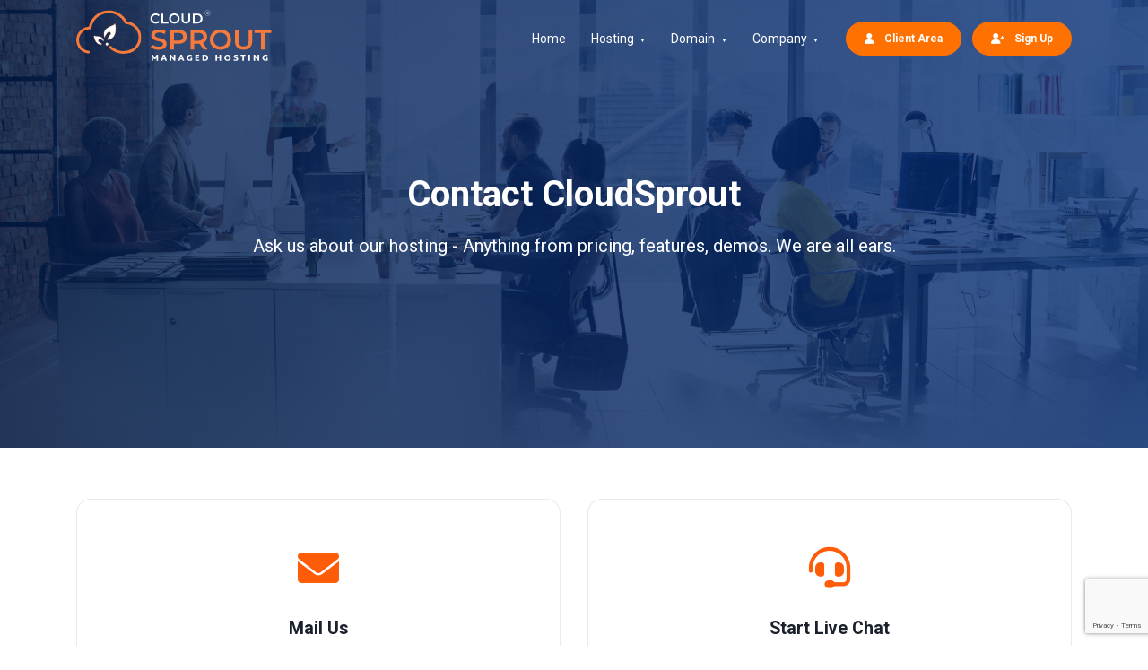

--- FILE ---
content_type: text/html; charset=utf-8
request_url: https://www.cloudsprout.com/contact-us
body_size: 5251
content:
<!DOCTYPE html>
<html lang="en">

<head>
    <!-- Google tag (gtag.js) -->
    <script async src="https://www.googletagmanager.com/gtag/js?id=G-97E2GB0KNL"></script>
    <script>
    window.dataLayer = window.dataLayer || [];
    function gtag(){dataLayer.push(arguments);}
    gtag('js', new Date());

    gtag('config', 'G-97E2GB0KNL');
    </script>
    <meta charset="utf-8">
    <meta name="viewport" content="width=device-width, initial-scale=1, shrink-to-fit=no">
    <meta http-equiv="X-UA-Compatible" content="ie=edge">

    <!--favicon icon-->
    <link rel="icon" href="assets/img/favicon.png" type="image/png" sizes="16x16">

    <!--title-->
    <title>Complete Web Hosting Solutions from CloudSprout</title>
    <meta name="CloudSprout offer complete  web hosting services for your business. Choose the service from our top rated plans." />
    <!--build:css-->
    <link rel="stylesheet" href="assets/css/main.css">
    <!-- endbuild -->
    <link rel="canonical" href="https://www.cloudsprout.com/contact-us" />
    <meta property="og:title" content="Complete Web Hosting Solutions from CloudSprout" />
    <meta property="og:description" content="CloudSprout offer complete web hosting services for your business. Choose the service from our top rated plans" />
    <meta property="og:type" content="website" />
    <meta property="og:image" content="https://www.cloudsprout.com/assets/img/cloud-sprout-og-image.png" />
    <meta property="og:url" content="https://www.cloudsprout.com/contact-us" />

</head>
<body>

    <!--preloader start-->
    <div id="preloader">
        <div class="preloader-wrap">
            <div class="loader">Loading...</div>
        </div>
    </div>
    <!--preloader end-->
       <!--header section start-->
    <header id="header" class="header-main">
        <!--main header menu start-->
        <div id="logoAndNav" class="main-header-menu-wrap bg-transparent fixed-top">
            <div class="container">
                <nav class="js-mega-menu navbar navbar-expand-md header-nav">

                    <!--logo start-->
                    <a class="navbar-brand pt-0" href="/"><img src="assets/img/04.svg" alt="CloudSprout Logo"
                            class="img-fluid" /></a>
                    <!--logo end-->

                    <!--responsive toggle button start-->
                    <button type="button" class="navbar-toggler btn" aria-expanded="false" aria-controls="navBar"
                        data-toggle="collapse" data-target="#navBar">
                        <span id="hamburgerTrigger">
                            <span class="ti-menu"></span>
                        </span>
                    </button>
                    <!--responsive toggle button end-->

                    <!--main menu start-->
                    <div id="navBar" class="collapse navbar-collapse">
                        <ul class="navbar-nav ml-auto main-navbar-nav">
                            <!--home start-->
                            <li class="nav-item custom-nav-item">
                                <a class="nav-link custom-nav-link" href="/">Home</a>
                            </li>
                            <!--home end-->
                            <!--hosting start-->
                            <li class="nav-item hs-has-mega-menu custom-nav-item position-relative"
                                data-position="center">
                                <a id="hostingMegaMenu" class="nav-link custom-nav-link main-link-toggle"
                                    href="JavaScript:Void(0);" aria-haspopup="true" aria-expanded="false">Hosting</a>

                                <!-- Demos - Mega Menu -->
                                <div class="hs-mega-menu main-sub-menu" style="width: 715px"
                                    aria-labelledby="hostingMegaMenu">
                                    <div class="row no-gutters">
                                        <div class="col-md-6">
                                            <div class="menu-item-wrap py-0 p-md-3 p-lg-3">
                                             <!--menu title with subtitle and icon item start-->
                                                <div class="title-with-icon-item">
                                                    <a class="title-with-icon-link" href="cloud-hosting">
                                                        <div class="media align-items-center">
                                                        <div class="menu-item-icon rounded-circle secondary-bg">
                                                                <i class="fas fa-cloud"></i>
                                                            </div>
                                                            <div class="media-body">
                                                                <span class="u-header__promo-title">Managed Cloud Hosting</span>
                                                                
                                                            </div>
                                                        </div>
                                                    </a>
                                                </div>
                                                <!--menu title with subtitle and icon item end-->
                                               
                                                <!--menu title with subtitle and icon item start-->
                                                <div class="title-with-icon-item">
                                                    <a class="title-with-icon-link" href="windows-vps-hosting">
                                                        <div class="media align-items-center">
                                                            <div class="menu-item-icon rounded-circle linux-bg">
                                                                <i class="fa-brands fa-linux"></i>
                                                            </div>
                                                            <div class="media-body">
                                                                <span class="u-header__promo-title">Managed VPS hosting
                                                                    (Linux)</span>
                                                                
                                                            </div>
                                                        </div>
                                                    </a>
                                                </div>
                                                <!--menu title with subtitle and icon item end-->

                                               <!--menu title with subtitle and icon item start
                                                <div class="title-with-icon-item">
                                                    <a class="title-with-icon-link" href="magento-hosting">
                                                        <div class="media align-items-center">
                                                            <div class="menu-item-icon rounded-circle magento_bg">
                                                             
                                                                <i class="fa-brands fa-magento"></i>
                                                            </div>
                                                            <div class="media-body">
                                                                <span class="u-header__promo-title">Managed Magento
                                                                    Hosting
                                                                </span>
                                                               
                                                            </div>
                                                        </div>
                                                    </a>
                                                </div>
                                                menu title with subtitle and icon item end-->

                                                <!--menu title with subtitle and icon item start-->
                                                <!-- <div class="title-with-icon-item">
                                                    <a class="title-with-icon-link" href="wp-hosting">
                                                        <div class="media align-items-center">
                                                            <div class="menu-item-icon rounded-circle wordpress_bg">
                                                            <i class="fa-brands fa-wordpress"></i>
                                                            </div>
                                                            <div class="media-body">
                                                                <span class="u-header__promo-title">Managed WordPress Hosting
                                                                </span>
                                                               
                                                            </div>
                                                        </div>
                                                    </a>
                                                </div> -->
                                                <!--menu title with subtitle and icon item end-->
                                            </div>
                                        </div>

                                        <div class="col-md-6">
                                            <div class="menu-item-wrap py-0 p-md-3 p-lg-3">
                                                <!--menu title with subtitle and icon item start-->
                                                <div class="title-with-icon-item">
                                                    <a class="title-with-icon-link" href="business-hosting">
                                                        <div class="media align-items-center">
                                                            <div class="menu-item-icon rounded-circle primary-bg">
                                                                <i class="fas fa-server"></i>
                                                            </div>
                                                            <div class="media-body">
                                                                <span class="u-header__promo-title"> Business Hosting
                                                                </span>
                                                              
                                                            </div>
                                                        </div>
                                                    </a>
                                                </div>
                                                <!--menu title with subtitle and icon item end-->
                                                 <!--menu title with subtitle and icon item start-->
                                                <div class="title-with-icon-item">
                                                    <a class="title-with-icon-link" href="reseller-hosting">
                                                        <div class="media align-items-center">
                                                            <div class="menu-item-icon rounded-circle dribbble-bg">
                                                            <i class="fa-light fa-network-wired"></i>
                                                            </div>
                                                            <div class="media-body">
                                                                <span class="u-header__promo-title">Reseller Hosting
                                                                </span>
                                                               
                                                            </div>
                                                        </div>
                                                    </a>
                                                </div>
                                                <!--menu title with subtitle and icon item end-->
                                                
                                                
                                            </div>
                                        </div>

                                    </div>
                                </div>
                                <!-- End Demos - Mega Menu -->
                            </li>
                            <!--hosting end-->

                            <!--domain start-->
                             <li class="nav-item hs-has-mega-menu custom-nav-item position-relative"
                                data-position="center">
                                <a id="domainMegaMenu" class="nav-link custom-nav-link main-link-toggle"
                                    href="JavaScript:Void(0);" aria-haspopup="true" aria-expanded="false">Domain</a>
                                
                                <div class="hs-mega-menu main-sub-menu" style="width: 360px"
                                    aria-labelledby="domainMegaMenu">
                                    <div class="row no-gutters">
                                        <div class="col-md-12 col-sm-12">
                                            <div class="menu-item-wrap p-3">
                                               
                                                <!-- <div class="title-with-icon-item">
                                                    <a class="title-with-icon-link" href="domain-checker">
                                                        <div class="d-flex align-items-center pb-1">
                                                            <i class="fas fa-globe mr-2 color-primary"></i>
                                                            <span class="u-header__promo-title">Domain Checker</span>
                                                        </div>
                                                        <small class="u-header__promo-text">Find the perfect domain for
                                                            your business</small>
                                                    </a>
                                                </div> -->
                                              
                                               
                                                <div class="title-with-icon-item">
                                                    <a class="title-with-icon-link" href="domain-registration">
                                                        <div class="d-flex align-items-center pb-1">
                                                            <i class="fas fa-copyright mr-2 instagram-color"></i>
                                                            <span class="u-header__promo-title">Domain Registration
                                                            </span>
                                                        </div>
                                                        <small class="u-header__promo-text">Register your domain name
                                                            for lifetime</small>
                                                    </a>
                                                </div>

                                                  
                                                <div class="title-with-icon-item">
                                                    <a class="title-with-icon-link" href="domain-transfer">
                                                        <div class="d-flex align-items-center pb-1">
                                                            <i class="fas fa-exchange-alt mr-2 color-accent"></i>
                                                            <span class="u-header__promo-title">Domain Transfer</span>
                                                        </div>
                                                        <small class="u-header__promo-text">Transfer your domain easily
                                                            using this tool</small>
                                                    </a>
                                                </div>
                                               
                                            </div>
                                        </div>

                                      <!--   <div class="col-md-6 col-sm-6 gray-light-bg custom-radius-right">
                                            <div class="menu-item-wrap p-4">
                                                <h6>#1 Web Hosting Company</h6>
                                                <ul class="list-unstyled tech-feature-list">
                                                    <li class="py-1"><small><span
                                                                class="fad fa-check-circle text-success mr-2"></span><strong>Flexible</strong>
                                                            Easy to Use Control Panel</small></li>
                                                    <li class="py-1"><small><span
                                                                class="fad fa-check-circle text-success mr-2"></span><strong>99%</strong>
                                                            Uptime Guarantee</small></li>
                                                    <li class="py-1"><small><span
                                                                class="fad fa-check-circle text-success mr-2"></span><strong>45-Day</strong>
                                                            Money-Back Guarantee</small></li>
                                                    <li class="py-1"><small><span
                                                                class="fad fa-check-circle text-success mr-2"></span><strong>Free
                                                                SSL</strong> Certificate Included</small></li>
                                                </ul>
                                                <a class="btn btn-brand-03 btn-block mt-3" href="#">Learn More <span
                                                        class="fas fa-angle-right ml-2"></span></a>
                                            </div>
                                        </div> -->

                                    </div>
                                </div>
                              
                            </li> 
                            <!--domain end-->
                            <!--about start-->
                            <li class="nav-item hs-has-mega-menu custom-nav-item position-relative"
                                data-position="center">
                                <a id="aboutMegaMenu" class="nav-link custom-nav-link main-link-toggle"
                                    href="JavaScript:Void(0);" aria-haspopup="true" aria-expanded="false">Company</a>

                                <!--about submenu start-->
                                <div class="hs-mega-menu main-sub-menu" style="width: 320px"
                                    aria-labelledby="aboutMegaMenu">
                                   
                                    <!--menu title with subtitle and icon item start-->
                                    <div class="title-with-icon-item">
                                        <a class="title-with-icon-link" href="about-us">
                                            <div class="media align-items-center">
                                                <img class="menu-titile-icon" src="assets/img/community.svg" alt="SVG">
                                                <div class="media-body">
                                                    <span class="u-header__promo-title">About Us</span>
                                                    <small class="u-header__promo-text">We are leading hosting company
                                                    </small>
                                                </div>
                                            </div>
                                        </a>
                                    </div>
                                    <!--menu title with subtitle and icon item end-->

                                     <!--menu title with subtitle and icon item start-->
                                    <div class="title-with-icon-item">
                                        <a class="title-with-icon-link" href="contact-us">
                                            <div class="media align-items-center">
                                                <img class="menu-titile-icon" src="assets/img/chat-mobile.svg"
                                                    alt="SVG">
                                                <div class="media-body">
                                                    <span class="u-header__promo-title">Contact Us</span>
                                                    <small class="u-header__promo-text">Face any problem contact with us
                                                    </small>
                                                </div>
                                            </div>
                                        </a>
                                    </div>
                                    <!--menu title with subtitle and icon item end-->

                                    
                                </div>
                                <!--about submenu end-->
                            </li>
                            <!--about end-->

                            <!--button start-->
                            <li class="nav-item header-nav-last-item d-flex align-items-center">

                                                                        <a class="btn btn-brand-03 animated-btn" href="clients/index.php?rp=/login">
                                        <span class="fa fa-user pr-2"></span> Client Area
                                        </a>
                                            &nbsp; &nbsp;
                                        <a class="btn btn-brand-03 animated-btn" href="clients/register.php">
                                        <span class="fa fa-user-plus pr-2"></span> Sign Up
                                        </a>
                                                                    
                            </li>
                            <!--button end-->
                        </ul>
                    </div>
                    <!--main menu end-->
                </nav>
            </div>
        </div>
        <!--main header menu end-->
    </header>
    <!--header section end-->
    <div class="main">

        <!--page header section start-->
        <section class=" gradient-bg">
        <div class="bg-image hero-equal-height ptb-120" data-overlay="8">
        <div class="background-image-wraper"
                            style="background: url('assets/img/contact-banner.svg')no-repeat center center / cover; opacity: 1;">
                        </div>
            <div class="container">
                <div class="row justify-content-center">
                    <div class="col-12 col-md-12 col-lg-12">
                        <div class="hero-content-wrap text-white text-center position-relative">
                            <h1 class="text-white">Contact CloudSprout</h1>
                            <p class="lead">Ask us about our hosting - Anything from pricing, features, demos. We are all ears.</p>
                        </div>
                    </div>
                   
                </div>
            </div>
            </div>
        </section>
        <!--page header section end-->

        <!--our contact promo start-->
        <section class="promo-section pt-40 ">
            <div class="container">
                <div class="row justify-content-md-center justify-content-sm-center">
                    <div class="col-md-6 col-lg-6">
                        <div class="card single-promo-card text-center p-3 my-3 cont_box">
                            <div class="card-body">
                                <div class="pb-2">
                                    <span class="fas fa-envelope icon-size-lg color-primary"></span>
                                </div>
                                <div class="pt-2 pb-3">
                                    <h5>Mail Us</h5>
                                    <p class="mb-0">Reach our team 24/7/365 via Email
                                    <a href="mailto:sales@cloudsprout.com">sales@cloudsprout.com</a>
                                    </p>
                                </div>
                            </div>
                        </div>
                    </div>
                    <div class="col-md-6 col-lg-6">
                        <div class="card single-promo-card text-center p-3 my-3 cont_box">
                            <div class="card-body">
                                <div class="pb-2">
                                    <span class="fas fa-headset icon-size-lg color-primary"></span>
                                </div>
                                <div class="pt-2 pb-3">
                                    <h5>Start Live Chat</h5>
                                    <p class="mb-0">For more pressing issues, start a live chat now.</p>
                                </div>
                            </div>
                        </div>
                    </div>
                  
                </div>
            </div>
        </section>
        <!--our contact promo end-->

        <!--our contact section start-->
        <section class="contact-us-section ptb-100" id="contact">
            <div class="container">
                <div class="row">
                    <div class="col-12 pb-3 message-box d-none">
                        <div class="alert alert-danger"></div>
                    </div>
                    <div class="col-md-8 col-lg-9">
                        <div class="contact-us-form-wrap gray-light-bg position-relative">
                            <form action="" method="POST" id="contactForm" class="contact-us-form">
                                <input type="hidden" name="csrfToken" id="csrfToken" value="" />
                                <div class="form-row">
                                    <div class="col-md-9 col-12">
                                        <h2>Contact Us</h2>
                                    </div>
                                    <div class="col-md-9 col-12">
                                        <div class="form-group">
                                            <input type="text" class="form-control" name="name" id="name" placeholder="Enter name" required="required">
                                        </div>
                                    </div>
                                    <div class="col-md-9 col-12">
                                        <div class="form-group">
                                            <input type="email" class="form-control" name="email" id="email" placeholder="Enter email" required="required">
                                        </div>
                                    </div>
                                    <div class="col-md-9 col-12">
                                        <div class="form-group">
                                            <textarea name="message" id="message" class="form-control" rows="5" cols="25" placeholder="Message"></textarea>
                                        </div>
                                    </div>
                                    <div class="col-sm-12 mt-3">
                                        <button type="submit" class="btn btn-brand-01" id="btnContactUs">
                                            Send Message
                                        </button>
                                    </div>
                                </div>
                            </form>
                            <div class="contact-us-content primary-bg text-white shadow-lg mt-5 mt-md-0 mt-lg-0">
                                <h3 class="text-white">How Can We Assist You?</h3>
                                <p>Our Award-winning customer support team is here to help.
                                </p>
                                <ul class="contact-info-list mt-3">
                                   
                                    <li class="d-flex py-3">
                                        <div class="contact-icon mr-3">
                                            <span class="fas fa-envelope color-accent"></span>
                                        </div>
                                        <div class="contact-text">
                                            <h6 class="mb-1 text-white font-weight-normal">Email Address</h6>
                                            <small>
                                            sales@cloudsprout.com
                                                <!-- <a href="mailto:sales@cloudsprout.com">sales@cloudsprout.com</a> -->
                                            </small>
                                        </div>
                                    </li>
                                </ul>
                              
                            </div>
                        </div>
                    </div>

                </div>
            </div>
        </section>
        <!--our contact section end-->

    

    </div>
 
    <!--footer section start-->
    <footer class="footer-1 ptb-60 gradient-bg footer">
        <div class="container">
            <div class="row">
                <div class="col-md-12 col-lg-4 mb-4 mb-md-4 mb-sm-4 mb-lg-0">
                     <a class="navbar-brand pt-0" href="/"><img src="assets/img/04.svg" alt="CloudSprout Logo"
                            class="img-fluid" /></a>
                  
                    <div class="support-action d-inline-flex flex-wrap">
                            <a href="mailto:sales@cloudsprout.com" class="mr-3"><i class="fas fa-comment mr-1 color-accent"></i> <span>sales@cloudsprout.com</span></a>
                 
                        </div>
                </div>
                <div class="col-md-12 col-lg-8">
                    <div class="row mt-0">
                        <div class="col-sm-6 col-md-4 col-lg-4 mb-4 mb-sm-4 mb-md-0 mb-lg-0">
                            <h6 class="font-weight-normal">Products</h6>
                            <ul>
                            <li>
                                    <a href="cloud-hosting">Cloud Hosting</a>
                                </li>
                                <li>
                                    <a href="windows-vps-hosting">VPS hosting (Linux)</a>
                                </li>
                                <li>
                                    <a href="wp-hosting">WordPress Hosting</a>
                                </li>
                                <li>
                                    <a href="business-hosting">Business Hosting</a>
                                </li>
                                <li>
                                    <a href="reseller-hosting">Reseller Hosting</a>
                                </li>
                               
                            </ul>
                        </div>
                        <div class="col-sm-6 col-md-4 col-lg-4 mb-4 mb-sm-4 mb-md-0 mb-lg-0">
                            <h6 class="font-weight-normal">Company</h6>
                            <ul>
                                <li>
                                    <a href="about-us">About Us</a>
                                </li>
                               
                                <li>
                                    <a href="contact-us">Contact Us</a>
                                </li>

                                
                            </ul>
                        </div>
                         <div class="col-sm-6 col-md-4 col-lg-4 mb-4 mb-sm-4 mb-md-0 mb-lg-0">
                             <h6 class="font-weight-normal">Support</h6>
                            <ul>
                                <li>
                                    <a href="https://tawk.to/cloudsprout">Live Chat</a>
                                </li>
                                <li>
                                    <a href="clients/supporttickets.php">Support</a>
                                </li>
                                <li>
                                    <a href="clients/knowledgebase">Knowledge base</a>
                                </li>
                                 <li>
                                    <a href="faq">FAQ</a>
                                </li>
                                <li>
                                    <a href="clients/submitticket.php">Tickets</a>
                                </li>

                                
                            </ul>



                            <!-- <div class="home_support">
                                <a href="clients/supporttickets.php"><span><i class="fas fa-user-headset"></i> Support</span></a>
                            </div> -->
                        </div>
                    </div>
                </div>
            </div>
        </div>
        <!--end of container-->
    </footer>

    <!--footer bottom copyright start-->
    <div class="footer-bottom py-3 gray-light-bg">
        <div class="container">
            <div class="row">
                <div class="col-md-7 col-lg-7">
                    <div class="copyright-wrap small-text">
                        <p class="mb-0">Copyright &copy; 2026 CloudSprout. All Rights Reserved.</p>
                    </div>
                </div>
                <div class="col-md-6 col-lg-5">
                    <div class="terms-policy-wrap text-lg-right text-md-right text-left">
                        <ul class="list-inline">
                            <li class="list-inline-item"><a class="small-text" href="terms-conditions">Terms &
                                    Conditions</a></li>
                            <li class="list-inline-item"><a class="small-text" href="privacy-policy">Privacy
                                    Policy</a></li>
                        </ul>
                    </div>
                </div> 
            </div>
        </div>
    </div>
    <!--footer bottom copyright end-->
    <!--footer section end-->
    <!--scroll bottom to top button start-->
    <div class="scroll-top scroll-to-target primary-bg text-white" data-target="html">
        <span class="fas fa-hand-point-up"></span>
    </div>
    <!--scroll bottom to top button end-->
    <!--build:js-->
    <script src="assets/js/vendors/jquery-3.5.1.min.js"></script>
    <script src="assets/js/vendors/popper.min.js"></script>
    <script src="assets/js/vendors/bootstrap.min.js"></script>
    <script src="assets/js/vendors/bootstrap-slider.min.js"></script>
    <script src="assets/js/vendors/jquery.easing.min.js"></script>
    <script src="assets/js/vendors/owl.carousel.min.js"></script>
    <script src="assets/js/vendors/countdown.min.js"></script>
    <script src="assets/js/vendors/jquery.waypoints.min.js"></script>
    <script src="assets/js/vendors/jquery.rcounterup.js"></script>
    <script src="assets/js/vendors/magnific-popup.min.js"></script>
    <script src="assets/js/vendors/validator.min.js"></script>
    <script src="assets/js/vendors/hs.megamenu.js"></script>
    <script src="assets/js/app.js"></script>
    <!--endbuild-->
    <!--Start of Tawk.to Script-->
    <script type="text/javascript">
    var Tawk_API=Tawk_API||{}, Tawk_LoadStart=new Date();
    (function(){
    var s1=document.createElement("script"),s0=document.getElementsByTagName("script")[0];
    s1.async=true;
    s1.src='https://embed.tawk.to/639acb42daff0e1306dcbf86/1gkaajvi7';
    s1.charset='UTF-8';
    s1.setAttribute('crossorigin','*');
    s0.parentNode.insertBefore(s1,s0);
    })();
    </script>
    <!--End of Tawk.to Script-->
    <script src="https://www.google.com/recaptcha/api.js?render=6LdesUEjAAAAAL9Mu9rkXclCtkuRROYi4oNlKy6P"></script>
      <script>
      function onClick(e) {
        e.preventDefault();
        grecaptcha.ready(function() {
          grecaptcha.execute('6LdesUEjAAAAAL9Mu9rkXclCtkuRROYi4oNlKy6P', {action: 'submit'}).then(function(token) {
              // Add your logic to submit to your backend server here.
          });
        });
      }
  </script>
</body>

</html>

--- FILE ---
content_type: text/html; charset=UTF-8
request_url: https://www.cloudsprout.com/libs/csrf.php
body_size: -119
content:
{"csrfToken":"9b57b7707e56668c45a4cd34b48281e37c6370e78a7403fbb6eb2473eb8754d6"}

--- FILE ---
content_type: text/html; charset=utf-8
request_url: https://www.google.com/recaptcha/api2/anchor?ar=1&k=6LdesUEjAAAAAL9Mu9rkXclCtkuRROYi4oNlKy6P&co=aHR0cHM6Ly93d3cuY2xvdWRzcHJvdXQuY29tOjQ0Mw..&hl=en&v=PoyoqOPhxBO7pBk68S4YbpHZ&size=invisible&anchor-ms=20000&execute-ms=30000&cb=32f866z13l7d
body_size: 48573
content:
<!DOCTYPE HTML><html dir="ltr" lang="en"><head><meta http-equiv="Content-Type" content="text/html; charset=UTF-8">
<meta http-equiv="X-UA-Compatible" content="IE=edge">
<title>reCAPTCHA</title>
<style type="text/css">
/* cyrillic-ext */
@font-face {
  font-family: 'Roboto';
  font-style: normal;
  font-weight: 400;
  font-stretch: 100%;
  src: url(//fonts.gstatic.com/s/roboto/v48/KFO7CnqEu92Fr1ME7kSn66aGLdTylUAMa3GUBHMdazTgWw.woff2) format('woff2');
  unicode-range: U+0460-052F, U+1C80-1C8A, U+20B4, U+2DE0-2DFF, U+A640-A69F, U+FE2E-FE2F;
}
/* cyrillic */
@font-face {
  font-family: 'Roboto';
  font-style: normal;
  font-weight: 400;
  font-stretch: 100%;
  src: url(//fonts.gstatic.com/s/roboto/v48/KFO7CnqEu92Fr1ME7kSn66aGLdTylUAMa3iUBHMdazTgWw.woff2) format('woff2');
  unicode-range: U+0301, U+0400-045F, U+0490-0491, U+04B0-04B1, U+2116;
}
/* greek-ext */
@font-face {
  font-family: 'Roboto';
  font-style: normal;
  font-weight: 400;
  font-stretch: 100%;
  src: url(//fonts.gstatic.com/s/roboto/v48/KFO7CnqEu92Fr1ME7kSn66aGLdTylUAMa3CUBHMdazTgWw.woff2) format('woff2');
  unicode-range: U+1F00-1FFF;
}
/* greek */
@font-face {
  font-family: 'Roboto';
  font-style: normal;
  font-weight: 400;
  font-stretch: 100%;
  src: url(//fonts.gstatic.com/s/roboto/v48/KFO7CnqEu92Fr1ME7kSn66aGLdTylUAMa3-UBHMdazTgWw.woff2) format('woff2');
  unicode-range: U+0370-0377, U+037A-037F, U+0384-038A, U+038C, U+038E-03A1, U+03A3-03FF;
}
/* math */
@font-face {
  font-family: 'Roboto';
  font-style: normal;
  font-weight: 400;
  font-stretch: 100%;
  src: url(//fonts.gstatic.com/s/roboto/v48/KFO7CnqEu92Fr1ME7kSn66aGLdTylUAMawCUBHMdazTgWw.woff2) format('woff2');
  unicode-range: U+0302-0303, U+0305, U+0307-0308, U+0310, U+0312, U+0315, U+031A, U+0326-0327, U+032C, U+032F-0330, U+0332-0333, U+0338, U+033A, U+0346, U+034D, U+0391-03A1, U+03A3-03A9, U+03B1-03C9, U+03D1, U+03D5-03D6, U+03F0-03F1, U+03F4-03F5, U+2016-2017, U+2034-2038, U+203C, U+2040, U+2043, U+2047, U+2050, U+2057, U+205F, U+2070-2071, U+2074-208E, U+2090-209C, U+20D0-20DC, U+20E1, U+20E5-20EF, U+2100-2112, U+2114-2115, U+2117-2121, U+2123-214F, U+2190, U+2192, U+2194-21AE, U+21B0-21E5, U+21F1-21F2, U+21F4-2211, U+2213-2214, U+2216-22FF, U+2308-230B, U+2310, U+2319, U+231C-2321, U+2336-237A, U+237C, U+2395, U+239B-23B7, U+23D0, U+23DC-23E1, U+2474-2475, U+25AF, U+25B3, U+25B7, U+25BD, U+25C1, U+25CA, U+25CC, U+25FB, U+266D-266F, U+27C0-27FF, U+2900-2AFF, U+2B0E-2B11, U+2B30-2B4C, U+2BFE, U+3030, U+FF5B, U+FF5D, U+1D400-1D7FF, U+1EE00-1EEFF;
}
/* symbols */
@font-face {
  font-family: 'Roboto';
  font-style: normal;
  font-weight: 400;
  font-stretch: 100%;
  src: url(//fonts.gstatic.com/s/roboto/v48/KFO7CnqEu92Fr1ME7kSn66aGLdTylUAMaxKUBHMdazTgWw.woff2) format('woff2');
  unicode-range: U+0001-000C, U+000E-001F, U+007F-009F, U+20DD-20E0, U+20E2-20E4, U+2150-218F, U+2190, U+2192, U+2194-2199, U+21AF, U+21E6-21F0, U+21F3, U+2218-2219, U+2299, U+22C4-22C6, U+2300-243F, U+2440-244A, U+2460-24FF, U+25A0-27BF, U+2800-28FF, U+2921-2922, U+2981, U+29BF, U+29EB, U+2B00-2BFF, U+4DC0-4DFF, U+FFF9-FFFB, U+10140-1018E, U+10190-1019C, U+101A0, U+101D0-101FD, U+102E0-102FB, U+10E60-10E7E, U+1D2C0-1D2D3, U+1D2E0-1D37F, U+1F000-1F0FF, U+1F100-1F1AD, U+1F1E6-1F1FF, U+1F30D-1F30F, U+1F315, U+1F31C, U+1F31E, U+1F320-1F32C, U+1F336, U+1F378, U+1F37D, U+1F382, U+1F393-1F39F, U+1F3A7-1F3A8, U+1F3AC-1F3AF, U+1F3C2, U+1F3C4-1F3C6, U+1F3CA-1F3CE, U+1F3D4-1F3E0, U+1F3ED, U+1F3F1-1F3F3, U+1F3F5-1F3F7, U+1F408, U+1F415, U+1F41F, U+1F426, U+1F43F, U+1F441-1F442, U+1F444, U+1F446-1F449, U+1F44C-1F44E, U+1F453, U+1F46A, U+1F47D, U+1F4A3, U+1F4B0, U+1F4B3, U+1F4B9, U+1F4BB, U+1F4BF, U+1F4C8-1F4CB, U+1F4D6, U+1F4DA, U+1F4DF, U+1F4E3-1F4E6, U+1F4EA-1F4ED, U+1F4F7, U+1F4F9-1F4FB, U+1F4FD-1F4FE, U+1F503, U+1F507-1F50B, U+1F50D, U+1F512-1F513, U+1F53E-1F54A, U+1F54F-1F5FA, U+1F610, U+1F650-1F67F, U+1F687, U+1F68D, U+1F691, U+1F694, U+1F698, U+1F6AD, U+1F6B2, U+1F6B9-1F6BA, U+1F6BC, U+1F6C6-1F6CF, U+1F6D3-1F6D7, U+1F6E0-1F6EA, U+1F6F0-1F6F3, U+1F6F7-1F6FC, U+1F700-1F7FF, U+1F800-1F80B, U+1F810-1F847, U+1F850-1F859, U+1F860-1F887, U+1F890-1F8AD, U+1F8B0-1F8BB, U+1F8C0-1F8C1, U+1F900-1F90B, U+1F93B, U+1F946, U+1F984, U+1F996, U+1F9E9, U+1FA00-1FA6F, U+1FA70-1FA7C, U+1FA80-1FA89, U+1FA8F-1FAC6, U+1FACE-1FADC, U+1FADF-1FAE9, U+1FAF0-1FAF8, U+1FB00-1FBFF;
}
/* vietnamese */
@font-face {
  font-family: 'Roboto';
  font-style: normal;
  font-weight: 400;
  font-stretch: 100%;
  src: url(//fonts.gstatic.com/s/roboto/v48/KFO7CnqEu92Fr1ME7kSn66aGLdTylUAMa3OUBHMdazTgWw.woff2) format('woff2');
  unicode-range: U+0102-0103, U+0110-0111, U+0128-0129, U+0168-0169, U+01A0-01A1, U+01AF-01B0, U+0300-0301, U+0303-0304, U+0308-0309, U+0323, U+0329, U+1EA0-1EF9, U+20AB;
}
/* latin-ext */
@font-face {
  font-family: 'Roboto';
  font-style: normal;
  font-weight: 400;
  font-stretch: 100%;
  src: url(//fonts.gstatic.com/s/roboto/v48/KFO7CnqEu92Fr1ME7kSn66aGLdTylUAMa3KUBHMdazTgWw.woff2) format('woff2');
  unicode-range: U+0100-02BA, U+02BD-02C5, U+02C7-02CC, U+02CE-02D7, U+02DD-02FF, U+0304, U+0308, U+0329, U+1D00-1DBF, U+1E00-1E9F, U+1EF2-1EFF, U+2020, U+20A0-20AB, U+20AD-20C0, U+2113, U+2C60-2C7F, U+A720-A7FF;
}
/* latin */
@font-face {
  font-family: 'Roboto';
  font-style: normal;
  font-weight: 400;
  font-stretch: 100%;
  src: url(//fonts.gstatic.com/s/roboto/v48/KFO7CnqEu92Fr1ME7kSn66aGLdTylUAMa3yUBHMdazQ.woff2) format('woff2');
  unicode-range: U+0000-00FF, U+0131, U+0152-0153, U+02BB-02BC, U+02C6, U+02DA, U+02DC, U+0304, U+0308, U+0329, U+2000-206F, U+20AC, U+2122, U+2191, U+2193, U+2212, U+2215, U+FEFF, U+FFFD;
}
/* cyrillic-ext */
@font-face {
  font-family: 'Roboto';
  font-style: normal;
  font-weight: 500;
  font-stretch: 100%;
  src: url(//fonts.gstatic.com/s/roboto/v48/KFO7CnqEu92Fr1ME7kSn66aGLdTylUAMa3GUBHMdazTgWw.woff2) format('woff2');
  unicode-range: U+0460-052F, U+1C80-1C8A, U+20B4, U+2DE0-2DFF, U+A640-A69F, U+FE2E-FE2F;
}
/* cyrillic */
@font-face {
  font-family: 'Roboto';
  font-style: normal;
  font-weight: 500;
  font-stretch: 100%;
  src: url(//fonts.gstatic.com/s/roboto/v48/KFO7CnqEu92Fr1ME7kSn66aGLdTylUAMa3iUBHMdazTgWw.woff2) format('woff2');
  unicode-range: U+0301, U+0400-045F, U+0490-0491, U+04B0-04B1, U+2116;
}
/* greek-ext */
@font-face {
  font-family: 'Roboto';
  font-style: normal;
  font-weight: 500;
  font-stretch: 100%;
  src: url(//fonts.gstatic.com/s/roboto/v48/KFO7CnqEu92Fr1ME7kSn66aGLdTylUAMa3CUBHMdazTgWw.woff2) format('woff2');
  unicode-range: U+1F00-1FFF;
}
/* greek */
@font-face {
  font-family: 'Roboto';
  font-style: normal;
  font-weight: 500;
  font-stretch: 100%;
  src: url(//fonts.gstatic.com/s/roboto/v48/KFO7CnqEu92Fr1ME7kSn66aGLdTylUAMa3-UBHMdazTgWw.woff2) format('woff2');
  unicode-range: U+0370-0377, U+037A-037F, U+0384-038A, U+038C, U+038E-03A1, U+03A3-03FF;
}
/* math */
@font-face {
  font-family: 'Roboto';
  font-style: normal;
  font-weight: 500;
  font-stretch: 100%;
  src: url(//fonts.gstatic.com/s/roboto/v48/KFO7CnqEu92Fr1ME7kSn66aGLdTylUAMawCUBHMdazTgWw.woff2) format('woff2');
  unicode-range: U+0302-0303, U+0305, U+0307-0308, U+0310, U+0312, U+0315, U+031A, U+0326-0327, U+032C, U+032F-0330, U+0332-0333, U+0338, U+033A, U+0346, U+034D, U+0391-03A1, U+03A3-03A9, U+03B1-03C9, U+03D1, U+03D5-03D6, U+03F0-03F1, U+03F4-03F5, U+2016-2017, U+2034-2038, U+203C, U+2040, U+2043, U+2047, U+2050, U+2057, U+205F, U+2070-2071, U+2074-208E, U+2090-209C, U+20D0-20DC, U+20E1, U+20E5-20EF, U+2100-2112, U+2114-2115, U+2117-2121, U+2123-214F, U+2190, U+2192, U+2194-21AE, U+21B0-21E5, U+21F1-21F2, U+21F4-2211, U+2213-2214, U+2216-22FF, U+2308-230B, U+2310, U+2319, U+231C-2321, U+2336-237A, U+237C, U+2395, U+239B-23B7, U+23D0, U+23DC-23E1, U+2474-2475, U+25AF, U+25B3, U+25B7, U+25BD, U+25C1, U+25CA, U+25CC, U+25FB, U+266D-266F, U+27C0-27FF, U+2900-2AFF, U+2B0E-2B11, U+2B30-2B4C, U+2BFE, U+3030, U+FF5B, U+FF5D, U+1D400-1D7FF, U+1EE00-1EEFF;
}
/* symbols */
@font-face {
  font-family: 'Roboto';
  font-style: normal;
  font-weight: 500;
  font-stretch: 100%;
  src: url(//fonts.gstatic.com/s/roboto/v48/KFO7CnqEu92Fr1ME7kSn66aGLdTylUAMaxKUBHMdazTgWw.woff2) format('woff2');
  unicode-range: U+0001-000C, U+000E-001F, U+007F-009F, U+20DD-20E0, U+20E2-20E4, U+2150-218F, U+2190, U+2192, U+2194-2199, U+21AF, U+21E6-21F0, U+21F3, U+2218-2219, U+2299, U+22C4-22C6, U+2300-243F, U+2440-244A, U+2460-24FF, U+25A0-27BF, U+2800-28FF, U+2921-2922, U+2981, U+29BF, U+29EB, U+2B00-2BFF, U+4DC0-4DFF, U+FFF9-FFFB, U+10140-1018E, U+10190-1019C, U+101A0, U+101D0-101FD, U+102E0-102FB, U+10E60-10E7E, U+1D2C0-1D2D3, U+1D2E0-1D37F, U+1F000-1F0FF, U+1F100-1F1AD, U+1F1E6-1F1FF, U+1F30D-1F30F, U+1F315, U+1F31C, U+1F31E, U+1F320-1F32C, U+1F336, U+1F378, U+1F37D, U+1F382, U+1F393-1F39F, U+1F3A7-1F3A8, U+1F3AC-1F3AF, U+1F3C2, U+1F3C4-1F3C6, U+1F3CA-1F3CE, U+1F3D4-1F3E0, U+1F3ED, U+1F3F1-1F3F3, U+1F3F5-1F3F7, U+1F408, U+1F415, U+1F41F, U+1F426, U+1F43F, U+1F441-1F442, U+1F444, U+1F446-1F449, U+1F44C-1F44E, U+1F453, U+1F46A, U+1F47D, U+1F4A3, U+1F4B0, U+1F4B3, U+1F4B9, U+1F4BB, U+1F4BF, U+1F4C8-1F4CB, U+1F4D6, U+1F4DA, U+1F4DF, U+1F4E3-1F4E6, U+1F4EA-1F4ED, U+1F4F7, U+1F4F9-1F4FB, U+1F4FD-1F4FE, U+1F503, U+1F507-1F50B, U+1F50D, U+1F512-1F513, U+1F53E-1F54A, U+1F54F-1F5FA, U+1F610, U+1F650-1F67F, U+1F687, U+1F68D, U+1F691, U+1F694, U+1F698, U+1F6AD, U+1F6B2, U+1F6B9-1F6BA, U+1F6BC, U+1F6C6-1F6CF, U+1F6D3-1F6D7, U+1F6E0-1F6EA, U+1F6F0-1F6F3, U+1F6F7-1F6FC, U+1F700-1F7FF, U+1F800-1F80B, U+1F810-1F847, U+1F850-1F859, U+1F860-1F887, U+1F890-1F8AD, U+1F8B0-1F8BB, U+1F8C0-1F8C1, U+1F900-1F90B, U+1F93B, U+1F946, U+1F984, U+1F996, U+1F9E9, U+1FA00-1FA6F, U+1FA70-1FA7C, U+1FA80-1FA89, U+1FA8F-1FAC6, U+1FACE-1FADC, U+1FADF-1FAE9, U+1FAF0-1FAF8, U+1FB00-1FBFF;
}
/* vietnamese */
@font-face {
  font-family: 'Roboto';
  font-style: normal;
  font-weight: 500;
  font-stretch: 100%;
  src: url(//fonts.gstatic.com/s/roboto/v48/KFO7CnqEu92Fr1ME7kSn66aGLdTylUAMa3OUBHMdazTgWw.woff2) format('woff2');
  unicode-range: U+0102-0103, U+0110-0111, U+0128-0129, U+0168-0169, U+01A0-01A1, U+01AF-01B0, U+0300-0301, U+0303-0304, U+0308-0309, U+0323, U+0329, U+1EA0-1EF9, U+20AB;
}
/* latin-ext */
@font-face {
  font-family: 'Roboto';
  font-style: normal;
  font-weight: 500;
  font-stretch: 100%;
  src: url(//fonts.gstatic.com/s/roboto/v48/KFO7CnqEu92Fr1ME7kSn66aGLdTylUAMa3KUBHMdazTgWw.woff2) format('woff2');
  unicode-range: U+0100-02BA, U+02BD-02C5, U+02C7-02CC, U+02CE-02D7, U+02DD-02FF, U+0304, U+0308, U+0329, U+1D00-1DBF, U+1E00-1E9F, U+1EF2-1EFF, U+2020, U+20A0-20AB, U+20AD-20C0, U+2113, U+2C60-2C7F, U+A720-A7FF;
}
/* latin */
@font-face {
  font-family: 'Roboto';
  font-style: normal;
  font-weight: 500;
  font-stretch: 100%;
  src: url(//fonts.gstatic.com/s/roboto/v48/KFO7CnqEu92Fr1ME7kSn66aGLdTylUAMa3yUBHMdazQ.woff2) format('woff2');
  unicode-range: U+0000-00FF, U+0131, U+0152-0153, U+02BB-02BC, U+02C6, U+02DA, U+02DC, U+0304, U+0308, U+0329, U+2000-206F, U+20AC, U+2122, U+2191, U+2193, U+2212, U+2215, U+FEFF, U+FFFD;
}
/* cyrillic-ext */
@font-face {
  font-family: 'Roboto';
  font-style: normal;
  font-weight: 900;
  font-stretch: 100%;
  src: url(//fonts.gstatic.com/s/roboto/v48/KFO7CnqEu92Fr1ME7kSn66aGLdTylUAMa3GUBHMdazTgWw.woff2) format('woff2');
  unicode-range: U+0460-052F, U+1C80-1C8A, U+20B4, U+2DE0-2DFF, U+A640-A69F, U+FE2E-FE2F;
}
/* cyrillic */
@font-face {
  font-family: 'Roboto';
  font-style: normal;
  font-weight: 900;
  font-stretch: 100%;
  src: url(//fonts.gstatic.com/s/roboto/v48/KFO7CnqEu92Fr1ME7kSn66aGLdTylUAMa3iUBHMdazTgWw.woff2) format('woff2');
  unicode-range: U+0301, U+0400-045F, U+0490-0491, U+04B0-04B1, U+2116;
}
/* greek-ext */
@font-face {
  font-family: 'Roboto';
  font-style: normal;
  font-weight: 900;
  font-stretch: 100%;
  src: url(//fonts.gstatic.com/s/roboto/v48/KFO7CnqEu92Fr1ME7kSn66aGLdTylUAMa3CUBHMdazTgWw.woff2) format('woff2');
  unicode-range: U+1F00-1FFF;
}
/* greek */
@font-face {
  font-family: 'Roboto';
  font-style: normal;
  font-weight: 900;
  font-stretch: 100%;
  src: url(//fonts.gstatic.com/s/roboto/v48/KFO7CnqEu92Fr1ME7kSn66aGLdTylUAMa3-UBHMdazTgWw.woff2) format('woff2');
  unicode-range: U+0370-0377, U+037A-037F, U+0384-038A, U+038C, U+038E-03A1, U+03A3-03FF;
}
/* math */
@font-face {
  font-family: 'Roboto';
  font-style: normal;
  font-weight: 900;
  font-stretch: 100%;
  src: url(//fonts.gstatic.com/s/roboto/v48/KFO7CnqEu92Fr1ME7kSn66aGLdTylUAMawCUBHMdazTgWw.woff2) format('woff2');
  unicode-range: U+0302-0303, U+0305, U+0307-0308, U+0310, U+0312, U+0315, U+031A, U+0326-0327, U+032C, U+032F-0330, U+0332-0333, U+0338, U+033A, U+0346, U+034D, U+0391-03A1, U+03A3-03A9, U+03B1-03C9, U+03D1, U+03D5-03D6, U+03F0-03F1, U+03F4-03F5, U+2016-2017, U+2034-2038, U+203C, U+2040, U+2043, U+2047, U+2050, U+2057, U+205F, U+2070-2071, U+2074-208E, U+2090-209C, U+20D0-20DC, U+20E1, U+20E5-20EF, U+2100-2112, U+2114-2115, U+2117-2121, U+2123-214F, U+2190, U+2192, U+2194-21AE, U+21B0-21E5, U+21F1-21F2, U+21F4-2211, U+2213-2214, U+2216-22FF, U+2308-230B, U+2310, U+2319, U+231C-2321, U+2336-237A, U+237C, U+2395, U+239B-23B7, U+23D0, U+23DC-23E1, U+2474-2475, U+25AF, U+25B3, U+25B7, U+25BD, U+25C1, U+25CA, U+25CC, U+25FB, U+266D-266F, U+27C0-27FF, U+2900-2AFF, U+2B0E-2B11, U+2B30-2B4C, U+2BFE, U+3030, U+FF5B, U+FF5D, U+1D400-1D7FF, U+1EE00-1EEFF;
}
/* symbols */
@font-face {
  font-family: 'Roboto';
  font-style: normal;
  font-weight: 900;
  font-stretch: 100%;
  src: url(//fonts.gstatic.com/s/roboto/v48/KFO7CnqEu92Fr1ME7kSn66aGLdTylUAMaxKUBHMdazTgWw.woff2) format('woff2');
  unicode-range: U+0001-000C, U+000E-001F, U+007F-009F, U+20DD-20E0, U+20E2-20E4, U+2150-218F, U+2190, U+2192, U+2194-2199, U+21AF, U+21E6-21F0, U+21F3, U+2218-2219, U+2299, U+22C4-22C6, U+2300-243F, U+2440-244A, U+2460-24FF, U+25A0-27BF, U+2800-28FF, U+2921-2922, U+2981, U+29BF, U+29EB, U+2B00-2BFF, U+4DC0-4DFF, U+FFF9-FFFB, U+10140-1018E, U+10190-1019C, U+101A0, U+101D0-101FD, U+102E0-102FB, U+10E60-10E7E, U+1D2C0-1D2D3, U+1D2E0-1D37F, U+1F000-1F0FF, U+1F100-1F1AD, U+1F1E6-1F1FF, U+1F30D-1F30F, U+1F315, U+1F31C, U+1F31E, U+1F320-1F32C, U+1F336, U+1F378, U+1F37D, U+1F382, U+1F393-1F39F, U+1F3A7-1F3A8, U+1F3AC-1F3AF, U+1F3C2, U+1F3C4-1F3C6, U+1F3CA-1F3CE, U+1F3D4-1F3E0, U+1F3ED, U+1F3F1-1F3F3, U+1F3F5-1F3F7, U+1F408, U+1F415, U+1F41F, U+1F426, U+1F43F, U+1F441-1F442, U+1F444, U+1F446-1F449, U+1F44C-1F44E, U+1F453, U+1F46A, U+1F47D, U+1F4A3, U+1F4B0, U+1F4B3, U+1F4B9, U+1F4BB, U+1F4BF, U+1F4C8-1F4CB, U+1F4D6, U+1F4DA, U+1F4DF, U+1F4E3-1F4E6, U+1F4EA-1F4ED, U+1F4F7, U+1F4F9-1F4FB, U+1F4FD-1F4FE, U+1F503, U+1F507-1F50B, U+1F50D, U+1F512-1F513, U+1F53E-1F54A, U+1F54F-1F5FA, U+1F610, U+1F650-1F67F, U+1F687, U+1F68D, U+1F691, U+1F694, U+1F698, U+1F6AD, U+1F6B2, U+1F6B9-1F6BA, U+1F6BC, U+1F6C6-1F6CF, U+1F6D3-1F6D7, U+1F6E0-1F6EA, U+1F6F0-1F6F3, U+1F6F7-1F6FC, U+1F700-1F7FF, U+1F800-1F80B, U+1F810-1F847, U+1F850-1F859, U+1F860-1F887, U+1F890-1F8AD, U+1F8B0-1F8BB, U+1F8C0-1F8C1, U+1F900-1F90B, U+1F93B, U+1F946, U+1F984, U+1F996, U+1F9E9, U+1FA00-1FA6F, U+1FA70-1FA7C, U+1FA80-1FA89, U+1FA8F-1FAC6, U+1FACE-1FADC, U+1FADF-1FAE9, U+1FAF0-1FAF8, U+1FB00-1FBFF;
}
/* vietnamese */
@font-face {
  font-family: 'Roboto';
  font-style: normal;
  font-weight: 900;
  font-stretch: 100%;
  src: url(//fonts.gstatic.com/s/roboto/v48/KFO7CnqEu92Fr1ME7kSn66aGLdTylUAMa3OUBHMdazTgWw.woff2) format('woff2');
  unicode-range: U+0102-0103, U+0110-0111, U+0128-0129, U+0168-0169, U+01A0-01A1, U+01AF-01B0, U+0300-0301, U+0303-0304, U+0308-0309, U+0323, U+0329, U+1EA0-1EF9, U+20AB;
}
/* latin-ext */
@font-face {
  font-family: 'Roboto';
  font-style: normal;
  font-weight: 900;
  font-stretch: 100%;
  src: url(//fonts.gstatic.com/s/roboto/v48/KFO7CnqEu92Fr1ME7kSn66aGLdTylUAMa3KUBHMdazTgWw.woff2) format('woff2');
  unicode-range: U+0100-02BA, U+02BD-02C5, U+02C7-02CC, U+02CE-02D7, U+02DD-02FF, U+0304, U+0308, U+0329, U+1D00-1DBF, U+1E00-1E9F, U+1EF2-1EFF, U+2020, U+20A0-20AB, U+20AD-20C0, U+2113, U+2C60-2C7F, U+A720-A7FF;
}
/* latin */
@font-face {
  font-family: 'Roboto';
  font-style: normal;
  font-weight: 900;
  font-stretch: 100%;
  src: url(//fonts.gstatic.com/s/roboto/v48/KFO7CnqEu92Fr1ME7kSn66aGLdTylUAMa3yUBHMdazQ.woff2) format('woff2');
  unicode-range: U+0000-00FF, U+0131, U+0152-0153, U+02BB-02BC, U+02C6, U+02DA, U+02DC, U+0304, U+0308, U+0329, U+2000-206F, U+20AC, U+2122, U+2191, U+2193, U+2212, U+2215, U+FEFF, U+FFFD;
}

</style>
<link rel="stylesheet" type="text/css" href="https://www.gstatic.com/recaptcha/releases/PoyoqOPhxBO7pBk68S4YbpHZ/styles__ltr.css">
<script nonce="G8JmYGCUjpxN2wrhrosEZg" type="text/javascript">window['__recaptcha_api'] = 'https://www.google.com/recaptcha/api2/';</script>
<script type="text/javascript" src="https://www.gstatic.com/recaptcha/releases/PoyoqOPhxBO7pBk68S4YbpHZ/recaptcha__en.js" nonce="G8JmYGCUjpxN2wrhrosEZg">
      
    </script></head>
<body><div id="rc-anchor-alert" class="rc-anchor-alert"></div>
<input type="hidden" id="recaptcha-token" value="[base64]">
<script type="text/javascript" nonce="G8JmYGCUjpxN2wrhrosEZg">
      recaptcha.anchor.Main.init("[\x22ainput\x22,[\x22bgdata\x22,\x22\x22,\[base64]/[base64]/[base64]/[base64]/[base64]/UltsKytdPUU6KEU8MjA0OD9SW2wrK109RT4+NnwxOTI6KChFJjY0NTEyKT09NTUyOTYmJk0rMTxjLmxlbmd0aCYmKGMuY2hhckNvZGVBdChNKzEpJjY0NTEyKT09NTYzMjA/[base64]/[base64]/[base64]/[base64]/[base64]/[base64]/[base64]\x22,\[base64]\\u003d\\u003d\x22,\[base64]/[base64]/CosKEwp3DmFzDk0xkwoFvH00iZkMdwpsUwrHCiX1aJcK5w4p0fMKWw7HChsOWwoDDrQxpwqY0w6MFw7FyRBnDszUeAsKWwozDiDHDsQVtBlnCvcO3HMOqw5vDjUzCvmlCw705wr/CmgzDth3Ck8OQOsOgwpoRIFrCncOkB8KZYsKrdcOCXMO/O8Kjw63CknNow4NgblUrwqhrwoISF0s6CsKoLcO2w5zDksKIMlrCiiZXcBnDsgjCvl7CsMKabMKxR1nDkwt5ccKVwqvDh8KBw7ILfkVtwqQ2ZyrCtEJ3wp9Vw7NgwqjCkmvDmMOfwrzDlUPDr0VUwpbDhsKcQcOwGF/DkcKbw6gxwo3CuWAAecKQEcKOwqsCw74GwpMvD8K1cCcfwoXDs8Kkw6TCt3XDrMK2wrM0w4gyQ1kawq4kEHVKdMK1woHDlAjCqsOoDMOXwrhnwqTDpgxawrvDsMKkwoJIC8OGXcKjwo9tw5DDgcKSPcK8IgUQw5Anwp/CmcO1MMOrwpnCmcKuwq7CrxYIBsKYw5gSSA53wq/[base64]/[base64]/ZcKsQ8OZwpHCgsOrw7I1w7XCiCAKw7AAw4XCv8KvTsKyP3IWwq3CvT8sWRRSPSstw7N2XMOfw7nDryfDtnzCknoLMcOuJMKXwrbDusKNekzDp8KYfnvDg8OdNMOMDWQTOcOew4rDgsKQwrrCrFzDqMOQV8Krw7zDq8KRT8OfG8K0w4l8DnE6w6/[base64]/CuMO/RxtFKnjDrTpUwpHDksKjw7tdU3vCkmt4w5x2ZcO+wpvCmTAFw6Rze8OpwpIBwoELVyFWwrkTN0QsDCvDlsOww5Auw7bCtVp+W8KJZsKcwrJ6AALDnxU4w6U3OcOVwrIHAhHDoMOnwrMYEFgVwr3CtEYXIlg/wpJPfMKFecO/GnJ/RsOIGg7DqVvCmhMrNyVdeMOsw7LCh1hAw54KPE8SwqVxSlHCgiDCvcO2RnR2TMO2I8Ovwo0YwqjCkcKTVkVPw7nCqFdbwqgFC8O7eD4vQDAIZ8Oyw4vDo8OxwqzChMOEw6J/wqJwYTfDkMKfY2PCgRBqwptdX8KowprCtcKDw6XDoMO8w6oswr08w5vDrcKzEsKIwr3DnlNiZ07CjsOsw5taw68Uwqw8wqDCsBIyTjZSKHphfMO/AcOcXcKPwpXCkcKiTcOkw7ppwqdaw5cZGAvCkBI2bCnCpTrCiMKgw4nCs0hPccOZw6nCucKDbcORw4fCnAt4w7TCjUYXw6JMG8KfJ2/CgVgVYMOWLsKzBMKYw44dwq4jS8OIw5fCmcOBTnXDpsKdw7TCicKQw4F1wpURSWMdwo3DtkYsEsKDd8K6cMOTw4slcznCiUhUA0UZwqLDj8Kaw6lpaMK/KzFgAC87bMOhSVVvKMKnC8OGOklBSsOxw53Dv8OWwo7Dh8KjUzrDlsKkwqLCoTg+w555wobCkDjDu3fDlsO0w6XCmkANe0dJw5F+cQ3CpFXChnRGBX1zNsKaK8K4woXCln45dT/CmsK2w4rDrivDp8KVw6zCkhR8w6RsVsOoUy1+YsOicMOUw5DCoSTCkGkND0bCssKWFUVYDVN+w6jDqMOhTcO+w5IfwpwDPngkZcKOZ8O1wrHDrcKHNMKuwqI5wq7DpQLDtcOrw5rDkEQXwr01w73DpMKKB0chMsOmKMKBYcO/wpwlw7kvdXrDvF09DcKwwoUaw4PCtBHCgFHDlRLCrMKIwrrCtsKiOgkJUMKQwrPDtsOsw4DCvMOhIH7Csk3DtMOZQ8Kpw6NVwpTCm8O5wqBQwrBSem4Kw7nCj8ObFsOIw5gYwpPDn2XDjT/Dp8Oiw4fDj8O1V8K/woQQwpjCtsO8wo5Jw5vDhAjDoFLDjkEUwqDCkE7DrwtgbMK8SMOCw59Xw5vDn8OvVsKZJV59UcOuw6TDq8OSw4vDt8Kaw4jChsOiI8OZajzCjVbDqsOywq3CnMOGw5XCjcOVHsO/w4UKbWduCFHDq8O7LsOvwrN3w5oDw6bDn8Kjw7c/wozDvMKzaMOqw58yw6ocM8OUZRnCr0vCtyJRwq7DvsOkNx/CjwwnEkTDhsKkfMOow4pSw4vDlMKuLCZwecKaYkp2UMOoflTDhwpnw6/CozRswrPCsjvCiz09wpQ/wq/Dt8OawrTCiTUBUMOUQcK5QA94BRfDrhPCgMKtwrzDthFMw4/Dq8KcW8Kac8OmZMKBwrrCnXnCi8OPw7tAw5JLwrrCnSbChhcAG8Oiw5vCkcKUwq07O8O8w6LClcKuMVHDhULDqATDtQgJfBbDn8KYwr9vOT3Digp/aVZgwqY1w67CrS8odMOZw5pSQsKQXhkWw7sjSsKWw5UBwqgJLWpGfMOXwrhPJE/[base64]/w7zCqiUtwpXCryk2woUfw57Dk1lowpkBw6/CtsOEZQfDoXnCqQ/[base64]/[base64]/DgsONFBwxwq7CmXnCjMOEwp4/EMKuwqXDm8KpCV3DhcKqRS/[base64]/CpUosw55AOR10ZXbCvA9eZHdxw79awrdGw7/CisOYw6TDtn3DoAZ1w7PCnVJIWD7CocO9XyMzw4FUQijCvMOZwoTDjF/DjcKawqBjwqfDj8OmVsORw4Upw43Ds8OMY8K0CcKawp/CswbCrMOrXMK2w55+w4IBasOowoUCwrYPw4HDmgLDljDDsBhMT8KNaMKkBMK6w7wRQUEVY8K6NiHDswc9HMOlwqs7G0EcwprDlUDDlMK+asOwwqXDi3vDnsONw7PCt0MOw57DkWfDiMOgw4heZ8K/GMOSw6bCkGZ0C8OYw7hgU8KGwppwwrI/L0xFw73Cv8O8w6BqY8Osw7fDihphXcKxw7MWLcOvwqYRBcKiw4TCtEzDgsO5dsKMdHrDlwZKw6rCnBjDmlwAw4dHSQlRVztxw5ZUeCZ3w7PDszBTPcOBQsKcEyd/[base64]/DoDsXwpQww4lpwrXCnEJww5FdwqRdw6HDncK6wqt9SC5eJS40WlXDpFbDtMOWw7N8w550UMOkwrpgQA4Cw5wEw5TDqcKpwpk1HVLDpsKWLcKadMKEw4LDlsOuB2vDryU3GMKtYsKDwq7CiHsyDgonO8OnBcKnI8KgwqpwwqHCssK3LGbCsMOUwoALwrw9w6/CrGIRw7QTT0Evw4DCvmYoB0kHw6DDkXwNfQ3Dl8OrSlzDqsOywo9Sw7cRYcK/XjBBfMOiGV9xw4Uhwqdow4LDm8OuwrhpOnh6wq9EaMOTwpfCuzpobRtPw5oWCXrCr8KxwoVEwrJbwr/DvMK8w5dowotfwrTCtsKdw6LCtBrCoMK9an42IlFiw5Vuwr5EAMOLw4bDtgYbHhzChcK4wppIw68LUsKrwrgxU2zDgAVtwqdwwpvCjBPChXg7w5nCvFLDgi/DusO8w4AeagEgw7w+B8KkZMOaw6bDkXrDoErDiBzCjcO0w4/DlcOJJcOtKsKsw69uwq9FDHBuOMO0AcOJw4gVQ3Q/[base64]/DsgvDl1QtYsK0w78ywojCkMKywpzCqWDDlcKRw41QaDjCm8OPwqTCj3/Dl8KlwrPDpB7ClsK/W8OyZlxoF0fCjwvCsMKeK8K3NMKHQFRlSQY8w6kZw7fCjcKwKMOPL8KMw6JzfQhuwpd2MyXDgkgJN1HCjj/Dl8KFwr3DrcKmw5AINhXDtsKow4TCsHwBwoZlPMKIw4jDhjrCuyYUMcOtw7k9On8qBsOUKMKaH23DpQ3CgAMhw5LCmXVtw6HDlSZaw4jDkQgCcAERLl/[base64]/SMK4wo3CpVYKBCzCo8KXw4bCmMKwNAtbeBgRSMKywrrCgcKCw6HDmXbDlDbDiMK4w7TDoUpHR8KxecOWdUh3d8OCwqYwwrJFV2vDlcOcThp2JMK/wqLCsTdgwqZJUCIlRhHDr0DCsMK7wpXDsMKuMFTDvMKUw6bCmcKsdgUZHH3Cj8OjV3XClF4fwqdVw4BfN0/CpcOzw5BQQXRCIMK7wpppKsKvw4hZCXc/KXHDlXEGcMOHwoQ4woTCjkPChsOgw4VUccKlYyVSLlB9wpjDo8OTeMKdw6vDhB9/VmnCnUcqwpdgw53CoE1ucB5JwpHCijRBbnAVHMOOPMO4w4obw4nDvgfCukhSw7XDixsVw5TDgitLKcOaw6B/[base64]/Cik4yTcKvf3HDjHzCqcKWGUPDuMOWCMO0VDlrCsKzPcOPMFTDog9aw64owrIMGMOqw5HCpcOAw5/[base64]/Cr8KQw4/[base64]/MlXCrBfChMK+wp8RT8KvdFTCvcKww7vCvAfDqsOBw5LCusOXa8O5JG/CgMK6w7jDkgUjOlXDnWzCmzvDvcKdK1Nve8OKJ8OXby0gDjR3w6xNe1LCtjV6WiB5DcO4ZQnCr8OMwp7DhiA5D8OIRyLDvivDkMKrfzJewoFgFn/CrnICw7TDjTTDu8KEXinChMObw4B4OMOTHMOwSH3CgBUiwq/[base64]/CqwExZnHDuFjDmXjClkd+S8Kuw7UYEsOfEm0mwrHDi8KQF1UWccO0AMKtwozCpj3CqF4scF9NwoTCvWXDom7Dq1xcKTtuw4DClU/[base64]/DusORasO9wpNfFyYsaBPDj8KfQxbDumYhBBNzPV7CjV/Dp8OrPsKiP8Kre3vDsirCrDPDr3NjwqAjTcOyasKIwrTCkGNJQlTCpsKGDgdjw61Ywpguw5oUYBZzw68rCQjCtzHDtx5Ow4PCqcOSwoRHwqDCscOifFVpWcKfaMOWwplAd8Onw6J0A3AAw4/Dmz9mScOYWcOnI8OHwpwERMKuw5LCviINGENUWcOiJ8KYw7EXKFbDtk4TDMOjwrvDqAfDmydMw5/DpAHCtMKzw7TDhQ0jDiVeGMOGw7wgH8K8w7HDhcKaw4DCjS4Yw6xjUmVTGcKJw7vCiXMvU8K2wqbCrHR/[base64]/[base64]/DoFZmw7HCthxWwq/Dg3zCsxIKbsK4w5ETw6RKw4TCmMO1w4vCo0l8ZH7DjcOgeRpHesKHwrcoMG/DkMOjwp7CrF9lwrA1b2VDwp8Mw57DucKIwpciwobCgcOPwpx/[base64]/CpG1aGcO7Ah3CiBdIw6TCjh0yw7HDsA/CrnN9w59ZYAl6wpQKwoEnZHXDjydCVsOdw40AwrrDpcKrMcKmY8KMw6HDrcOIWmZRw6XDjMKKw7BAw4/[base64]/[base64]/[base64]/DriI2UsOVw7hiw5YBw7ZNw4lEFMKgM8OzOcOTLi8lcBN3eSDCrwPDu8KcLsOhwr1USwYeJcKdwprDiDDDlXpFHcKew5/CtsOxw73DvcKqBMOiw6vDrQfCp8OqwovCvXNUGcKZwpJKw4ZgwrppwpVOwq1lw5IvNgBNR8K+YcK7w75Vf8Kmwr7DrsKVw6rDp8KaFsK+P0TCucKcXwpUBMOQRxDCscKMWcOTIiR/LcOGHCYMwrrDp2V8WsK6w6Uzw73CgMKHwqXCsMKpwpjCox/[base64]/DvDkAw73CucKBXMO1woUiw6Imw5zDuQsWYFXCg13DrcKPwrnCggHDrGQ0NAphGcOxwrR0wqDCuMKEwo/DiQrCrREBw4gCccOiw6bDisKlw57Ds0YOwrAEasKMworDhMOvVCdiw4MGHMKxYMO/wqx7QADDmx0Kw6XCs8ObWFsnLXPCrcKvVsOIwqPDicOkMcOEw6h3aMOMKx7DjXbDisKGQMOEw5XCrcKWwrJXH3oFw4kNVizDjsKow7ghK3TDuQvClcO+wrFfQ2g2w6bCoVw8wp0VDxfDrsOzw5bCgG9Hw4FZwr/CpWrDu1hPwqHDtW7Cg8OFw54eS8OtwrrDokrDk0TDr8Oxw6N3XVVAw6Atw7lObcOpCMKKwqHCtjzDkkfCvsKxFwZqbMOywo/[base64]/CgXEjC03DpcOPRcONw6M8w5wEJMKIw6fCjAbDhQglw4Y3ecKTA8KPw4PClA9PwqdiYDfDk8KpwrDDtW3Dt8OjwqpywrAZK07ColUNSwfCjl/[base64]/wq07OcOywqrDqMOpw50OwqxQCcOgBkdawqkBMGjDpMORXsOHw7fCjEQEOV3DulXDrMKLw67CvcOIwqvDlDogw5DDvGzCosOCw4s/w7jCgjpMb8KhHMKEw6nCpMOREg3CqElQw4vCucKUwq5Vw5rDhE7DgcK0fCcwBDQtJxgHX8Kew7bCvExVcMOmw64+GMOEU0jCtcOjwrHCg8OKwoIXN1QfIiQcag9GdsOiw7khEQ/ChMOcBcKqw7cXY1HDmwnCj3jCnMKuworDuUZAVEwhw7ZgJxTDiAFZwr0hCsK+w6bDm0nCncOEw4towpzCmcK5VcOoT2/CkMOdw7nDvcKzcMO2w7vDgsK7w5U1w6cIwrlMw5zDisOww6dEwqzDq8KYwo3Ckh54CcK3Z8O+QzHDhWkLw4PCrlEDw5PDhG1FwqIew63CkQfDo2dUD8KTwotEEMKyEcOiBsKXwoZxw4PCsBPDvMOfTVRhCW/CkRjCrRpbw7d4c8OPMlpXVcOEwrnDnWhywrBIwoLDg11sw5nCrlgzW0XChMOuwoI+eMOhw4DCgsOgwqVfMwnDgEo7Jl81L8OHKWx4XGzCrcOYeCZ4eg5Gw5rCusOpwrrCqMOjJX4YPMKWwpUlwpg+w4zDlsKjGTPDugRvYMOkXDPCo8OZfQPCpMOUCMKLw49qwqrDhi/DlGnCszzDiCLChnnDn8OvEjEtw5wpw7EGCcKrZMKMInxiOxzCnAnDjhTCklvDrG7DqMO3wrBXwp/[base64]/BsKew4dAesKww5wxwrd9RMKVwrQLPRw0w51OdsK8w4ZOwo3CocKMMl7CvMK2aB0lw58cw6tuSQ3CjcKNKXjDtxweBTwtSDoZwolgairDr0LCqMKQUCNTNMOuYcOTw6FRYiTDtnHCkkw5w44Vbn/CgsOew4HDvG/DjMOEW8K9w54ZT2ZTOArCiWBUwpbCucOSDWTDrsO4bAthJcORw7HDt8Kkw7bChxXCt8OLJ1fCn8Khw4MUwoTCgjjCtsO7B8ODw6A5I2A4worDgTVJKTHCkww3ajERw7wpw4/DgsKZw4kKFiETEygowrrDkF/CiEoCKcK3KArDg8OrTC3DvRfDgsKzbjooUcKow5/DskQew5DCtsKOc8KOw5fCucOmwrlkwqHDtsKgYB7Cpkh+wrHDvMOiw4E/[base64]/JEjDjQbCmsOow47CrABlVMO4w5lFHUMQT2/CkzM5KsKqwr8FwoMKPEXCnDvDpzICwpdRw7bDr8OMwp7Dp8OvICFbwrUXYcKBe1YTVgzChnwfbQlRwoptZ1htZXFwf3ZLB3U5w5MYEVfCh8K9Z8K1wrLCrBbDpMOWQMOVJ3AlwonCgMK5HysTwrBoS8KEw6zCgz3Dt8KKaC/CmsKZw6TDpMOYw544w4fCsMOISTEgw4LCkDbCqwTCpWsASD8uVw0owobCgMOlwrpNwrTCgsK4cX/Dh8KITB3DrQ3Do2vDpn1hw6c3wrHCuQw3wpnCpTh+ZHHCogdLYGXDtkISw47CkMKUC8ObwqnDqMKwIsK+f8KHw4JCwpBtwpbCrmPCnAcZw5XCoSthwqXCtzfDosO0e8OTaGx0X8O4Mxk7wo/[base64]/[base64]/CisOQw6PDp3fCmsOLw5ViNsKSJMKaw5Ufw5nDlMKkT8OUw75Ww65FwosDfyfDhQd1wrg2w70JwrfDqsOWJ8OIwo/DqBd+w4wFXMKhcVnCrU5qwr4SDn1Gw63Cs3VUVsKHUsO1csO0B8KLdB3DtQ7CmMKaFcOUJRTCtHXDm8KrHcOOw7lTf8KRbcKOw4XCmMO5wopVT8OLwrvDrwHCrcOkw6PDtcOLOVQbGC7Dt3DDiwYNF8KKOgfCtcK1wqwZcDtewqrCrsKdJi/CvkUAw7LDiwobbcKyZsOXw4hNwohKbQsVwo/DvDTChMKHNksLekUfDX3CtsOJbifDlxHClkA2WMOjw73CvcKEPgJMwpAZwo/CuxYMbGDCoxcHwrFNwrJkKmI+LsOAwojCjcKIwpFfw7nDtMKGOC3DpcK9wptGwoLCiU7CisOCBjTCtsKdw59Ww5IywpXCisKwwq0Hw4LClEDDqsODwodsKjbCq8KVbU7Dmlo9RE/CrcOoCcK7Q8O9w7lQKMK6w4JUa2lJJQ/CiSINGhp4w75AFnc2Sn4DQHk3w7kKw7RLwqAIwrHDuhc+w44Fw4dgT8ODw700FsKFE8KGw5Uzw4t+ZhBrwoVzEMKmw69Iw57DsFdOw6JCRsKbYBFpwp/CvMOaAsOEw6YqKgMJNcKDLkzCjEdVwozDhMOELXjCvhLClMOvIMKRRcKvT8OowprCo1M3wr49wq7DrmzCv8O/OsOAwqnDscOmw7QJwp1tw6Q8ATbCpsOpYcKADMOuBn/DhQfDkMKQw47DuX0Rwpl/w6zDqcO6wrFVwq7CvMKZY8KAd8KaFcOcZHLDmQNZwovDtEtPWwTChsOrRENFP8OlDMKUwrJnW37CjsKffsKDLwfDtUDDlMKgwpjCnDtkwqkxw4JYwoDDinDCj8OAEU0vwrQpw7/Dt8ODw7bDksOVwrxGw7PDrsKHw4jDnsO2wq7DqAbDl2VPIC42wqrDh8KZw4IfTAUidzDDuQlAEcKww58aw7rDksKVw6jDpMOZw68dw4siDcO6woEBw79FP8K2wrrCr1HCrMO2worDgsOAFsKSUsORwppHPMOBZcOsSz/CocK3w6nCphzDrMKKwpExwoTCpsKxwrjClSlRwpPDgMKaKsOUAsKsIcOYOMKjw5wTwrbDmcOgw4XCrcKdw7rDqcOSMMKEw7sgw5gtNMK4w4MUwqjClCwAR24pw79wwoJzSCFaXMOkwrbCjsKnwqTDnAXCnCcqE8KFXMOyUMOcw4vCqsOlTy/[base64]/dT3DunrCnV4YFcO0wqwCWyk2PXrDksO/GW/CvcO9wpR7G8KPwqLDscKCTcOvbcKzwq/Cp8K9wr7DvhF2w6fCssORTMKQWMKxIcKKI3jCj2TDrcOODsOqHTpdwrFgwrbCqU/DsGsKFcK4C0PCuFIZwqI9DEPDrCDCpU/Cr1fDt8Oew6zDs8OIwo7Cug7DuF/DrsO9wo90PMKaw50Wwq3Cl2xUw4Z6AzHDmHDDnMKIwqsFUGLCtG/DqsOHbU7DvQsGEwR/[base64]/w6IfYxDCl07CncOMXEjCnMKhwpHDpyvDvmzCv8O8wps9BcOrT8OZw7vCqTHDiThlwpvDh8K/VcOow4bDlMKOw7lmNsOYw7jDmsOWA8KGwplWasKgVivDl8K7w5HCvR4Gwr/DjMKsfknDkyDDoMOdw6tKw5k6GsKXw4leVMOCZlHCpMKPHy3CnEPDqSdXRMOqdXHDpnLCtBnCoCDCu3zCsTlQFsKWEcKRwqHDgcK4wovDjQTDmGzCoU/Ch8Okw5wDMzPDnT3CgTbChcKMA8Krw6h5wpkPasKdbzNMw4NbSGNVwqPCnMO1B8KRL13DmXjCsMOgwq/CiS5xwpfDqVbDiF8wRjvDiWgSTRjDrcOjPsOaw5k0w54ew7EJcjNCBjHCjsKMw43CqWpCw7bChgnDmwrCpMK+woQQbStzbsKRw7nCgsK/BsOXwo1rw6gnwplHIsKRwqU/w7QawodkC8OLFBVWX8Kow4I6wq3DtsKBwr8uw5PClzPDih7CnMOvDGMlI8K7bMOwHnMXwqtVwq1Aw4kdwoBzwpDCtRbDlcO3BcKRw4lbw4zCv8K9eMORw6HDkD5zSw/DtwfCgcKaX8KfH8OCMxphw5ITw7zClF0kwo/[base64]/w4x4wqnDgsOpw6kFTMKcBQo7CxHCtRtLw7QHP1dtwp/Dj8OJw53DoSA4w4nChMOvCR/[base64]/RmjCj0FuPQ7DkC/Dh0Jdw4HDkWElw5fCs8OLTHpNwrvDuMK3w5h/w4xNw7p6fsOawqDCpg7CgF/DsiR/w4LDqUzDscO4wpI0wq8bRMKcwpDCg8OewqJjw5xaw5/DnhbCuTNnbgzCvMOAw7fCn8KCFcOmw6PDv1TDh8K0QMKzB1cDwpXCqcOwHVIxKcK+BjAUwp8lwqpDwrBIUsK+MU/CtMKFw5ZEUMOlSAdkwqsKw4HCozttU8OiK2jCs8KZEnDDhsOIH0Jvw6YUw58dfcKHw7XCp8OufsOKcCccw7XDncOew7sONsKSw44yw57DtSt+XcOYKxrDgMOwexXDgnTCo3zCisKfwoLCisK5JD/[base64]/DtizCusKQN2NGYwbCnMOowp8OGWXDr8ONSgvCmB3Du8KqcMOhBcKAW8Oew6lZw7jDpHbDnUnDhikgw7DDtcK5WAFLw4F1TMO1ZsO0wqBvL8OkFlFrfzBbw5I/SA3Cpy/Do8OgWkXCuMOPwrTDpsOZIS0qw7vDj8OEw4rDqkDDuQkmWBxVf8KCN8OxAMO1XMKNw4cEwpjCp8KuJ8KGZV7DsTlcw60SbMKaw5/DpcKfwrBzwpYEFC3Cv1TCswzDm0XCp153wrABDxMWayZtw6o4BcK/[base64]/[base64]/wrxcGsKnT8O1S8Ocwp5lwo/DmB3Ct8OPFT/Cn1DCicKzTRrDmsOvZcOww7fCpsOzw68pwqFcQmvDucOnCR4QwovCtTfCsF7DhHgxFXJOwovDpEseDmDDjkDDicKZeDcmwrVZPRBnQcOaZ8OKBXXCgS7DhsKrw6QFwoZ6aQNRw6Jlwr/[base64]/CicOJwrZew41Bw6IzP8KeesOVecKqfX7CqMOlw7bCkhjDqcKFwpVzw5HCim3DmcK6wqXDqcOSwqbCtcOlWMK+AsOHZWoCwoFIw7xaF13CpX/CnSXCj8Odw4AJcsOvf1g4wrdKKcO5FiEEw6bCu8Odw6HCsMKNwoZSRMOLwr/[base64]/CoRNYDcONw6TChMOyw6dbw7pncMOsKXTCnyDDp2UCPcOdwoYCw4DDkQhjw7NuQ8Kjw7/CoMKJKiPDoXcFwpDCt0V3wpFobAfDlifCmMOSw6/CnmLChh3Dihdia8KTwpDCisKxw5zCrBg8w47DlsOTSifCucOkw47Ch8OdcDIpwojCsiIrJ1slw7nDhsOcwq7ClkMMDl3DkAXDp8K2LcKjN19Rw6zDhcK7JcKMwr9hw7dvw53CiEzClkMgJwzDsMKffsKWw4Y9w73Dk1LDpVcvw5bCqlLCqsO0HQEoNh0ZTU7DjSQgwq/[base64]/[base64]/[base64]/CnRh4wpBIwq7Cv0nCiMOUasO8wpHCucKww60bZxLDrzR8woIpwrRawpQ3w79fP8O0FTXDr8KPw4/CmMKhFX5FwrYOXRdbwpbDqybCuCVobsO9V0TDpEvClMKNwqbDtgg+w6/[base64]/[base64]/[base64]/wrPCisK0A8OnJyHCn8KWw7Vcw44Yw6oJw6pPw5EPwqNFw558NF1fw7wbBXInWj/Cs1cyw5rDj8Kgw4LCt8K2ccOwK8Oaw7xJwp9DdWXCiCMlA3QZw5TDvggfw7rDqsKyw6w2aCBdw47CgcK9TWrChsKeBMKbLyXDrzdMJCnCnsO2akVmR8KwMnTDrsKrMcOQdAPDqVgew7zDr8OeNcOWwrvDmxHCr8KKTFbCj1B5wqN/wo91wp5lacOQJ2MKdh47w50kChrDr8KCZ8OhwqLDkMKbwpNXFw/Ds0jDrXt/e0/[base64]/CkzLCjF/Dp2LDhcOSw4fDocOBwpdDGMOfEBldZGICHQTCm0rCiTTCp0fDlX0MC8K7H8K8wpvChhzDpSLDicKCXUfDtMO2fsONwrLCmcOicsK5TsO1wochYkEXwpbCiWHCtsKqwqPCmT/CmCXDgAVhwrLCs8OXwpJKJ8ORw4jDqwbDg8OUMx7Dr8OQwrl+dz5RMMKTPUhQw4hVZMOfwr/CnMKba8Krw7zDj8KbwpTCtAtIwqg1wpsQw7rCpcO7SnPCmkHDuMKuZzhMw55pwo13E8K/[base64]/DlcKOw6zClcK8eTDCk8K6GcK2w401JWocO1fClcK5w5TClcK1w5jDsmhBHHZ/fSTCpcKIY8OMXMO4w7DDucOYw7RRV8OcdMKQw6vDisOSwojCkCQQJsKXGhM6E8Kxw7U4esKTTMKJw5DCvcK4FAx3L1vDjcOvf8K9L0guTlnDmcOwH0BWOjkvwoNtw74dC8OMw5p/w6XDs3tLamTClMKYw5siwqMpJA1Fw6rDrMKVSsOjVDzCo8KBw7nChMKKw4/DlcKwwrvCgSvDhcKzwrkPwqHDjcKbJn/CtAt4bcKowpjDlsKIwpwkw6c+WMKkwqoMAsOSdcK8w4LDnTYBwpbDhsOdT8KpwrxqAn4Xwpp2w7HCpsO7wrrCsC/CtMOldiPDgcOtwr/DhEoNw5FywrJod8KSw6ATwpzCjyUvZwldwpPCmGjCv2EawrIQwr/[base64]/Dv8KtwpJRY8OXwqJYwpzCilbCnyzDr8KRPkzCnEDCkMO/DG/[base64]/d8OUw4xXw5oGwpHCpDJiw6JUCg5KbzhaE8OYBMKWwoRvwqPDjcKXwolSX8KOwqVpMcOcwqo7GQQKwpBgw5/DvsKmNcOYwrPCusKkw6zCrcKwcgUPTX7CgB9/dsO1wrvDkhPDqz/DjTzCl8OswroOOXjCvUPDjMKDdsKbw5w6wrIpw6nCo8OEw5tMXiLClShEbAMnwonDncOnB8OUwprCnQ1ZwrYBQzjDlsOwe8OkNsKuXMKmw5fCo0Jxw4/Ct8KywpFtwoLClk3DrcK+TMK8w6BrwprCvgbCvGhwaRHCuMKJw7RCYBHCviHDpcK/ZQPDmhwNMnTDoH3DncOfw49kcRlbJsOPw6vChTd0w73CgsOSw6Q6woInw5YCw65hL8K9woXDicO7w5cTSQxxacOPK1zCocOlUcKJw55tw4UJw6t4f3gcw6DCocKbw7fDgVQOw6ohwp93w75zwpjCtkjDvzrDicKTEQ3CuMO/I3vCmcKUbFvDpcORMyJ0cy98w6nDpDskwqYfwrJAw7wLw71EQynCinorHcOaw6zCg8OOZsKHDBDDsn0Ow7MuwojChMOecGN/[base64]/Dk8OOWMKsSWXCgTkSwrABAizDrSI/e8KJwozDrHnCvGFXYsKubAJ5wqfDt0IzwoQvF8Ovw7vCmsKxAcKAw7HCnV/CpGZ0w6o2wovDisOmw659NsOTw4XDrcKkw4w4FcKDf8OREHLCsxXCv8KAw7NJSsOLPcKqw44qK8Kdwo3ClVk0wr7Dqy/[base64]/[base64]/[base64]/[base64]/CnGp7RsKrCMOpw58Hwo7DiMO+UcKJYwHCvMKYw7zCncO0wrg8FMOYw6LDrzIQOMOZwr49dzRLccO4wrBNGzJzwpclwrlUwoPDrMKZw4how7dew5vCmj53acK6w7nCl8KYw5LDjVTCssKvLBcaw5glacKmw4R5FXjCiGXCqlA/wpvDvgPDvErClMKfQ8OLwppuwq/CjXLCu2nDtsKqfi/Dv8OMfMKWw5nCmktGDkrCjcOOTk/CpUBCw6TCp8K2SWjDlMONw58VwqBYYcOmIsKuJFDCnnHDlzMTw5UDZE3ChsOKw5rCg8OjwqfCt8O8w4wtw6hIwrnCuMKTwr3Ch8OywrkGwoXCnTLCpzEnworDjsKQwq/DpcO1wrHChcKAEWrCjMKvYm8LbMKEHsKnJ0/CnsOWwqtjw5HDpsO4wo3ChT9nZMK1QsKxw6PCpcKPGTfCmEBFwrTCpMOhwrHDicKtw5Qrw5EewqvCgMOTw6nDgcKNHsKAaAXDvMKCJcKdVHnDucK/NV/CmsKYemrCgsKbQcOncsOqwr8Ew7RIw6Nqwq7DgRLCm8OSdsKSw5jDkjLDrx4WGBLCh38VfH3DvjDCj0jDtADDk8Kcw6hPw6HCicOCw5kzw6UrAHs9wpQwSsO2a8OjOsKCwpcgw6QTw6PCnyzDqsKoVcK/[base64]/[base64]/DkcKiZ0hmw5PDgi48TyVaScOBw5tRQ8Oawq7Cm3rCmQ5sW8OlNCDCl8OOwrrDqcKBwqfDiGN4XgExTzYkOsK8w7gEWkDDuMODIcK9W2fChRzCgBfDmMOEw5zCjBHDmcKhw6zCoMO6GMOrF8OKMhLCoWhhMMK+w5LDhMO2wobDjcKEw7ktwpVxw4TDk8KGR8KOworDg0/CvsKedlPDn8KnwoodJwjCg8KkN8OXIMKYw73ChMKqbg/ChFvCtsKZwosBwr9Bw65Xbmg0JCJSwpTCpB/DswN3TjJXw7wtYz4CHsOhMidXw7IyLAsuwpMCZsK3YcKCQBvDiVzDlcKUw4bDkkfCu8OOCxUuBlrCkcKmw4DDo8KnQ8KWJsORw67Dth/DlcKAHGfCjcKOOMOLwoHDssOOGy3CujbDu1bCu8OFV8Kpe8OzdsOqwocOS8OKwqXCj8OTXy7CngB/wqnCjncAwpVWw7HDk8KHwqgFL8O1wrnDsRPDr0bDtMOWK2NbVMOvw5bDrcK2SnJrwpzDkMKjwp9kbMObw6HCpAtJw7bDslQEwrvDiWkawpFnQMKzw6kAwp5yYMOhY0PCuiVYScKUwrjCkMOSw5DCqcO3wq9OVinCjsO7w67CgRIRRsKFw6MkE8Kaw5NhE8KEw4TDhjo/[base64]/Cv8ONScOowqbCrMO4a0jDnsOCwo9jw48Qw6ZSdDQ0wq9tN202e8K0L1/[base64]/Dp8KlA8O6O8OQUhIrTEgRVg/CgkjDjMKww57CocKywq5/[base64]/[base64]/[base64]/[base64]/DgzDCkg\\u003d\\u003d\x22],null,[\x22conf\x22,null,\x226LdesUEjAAAAAL9Mu9rkXclCtkuRROYi4oNlKy6P\x22,0,null,null,null,1,[21,125,63,73,95,87,41,43,42,83,102,105,109,121],[1017145,623],0,null,null,null,null,0,null,0,null,700,1,null,0,\[base64]/76lBhnEnQkZnOKMAhmv8xEZ\x22,0,0,null,null,1,null,0,0,null,null,null,0],\x22https://www.cloudsprout.com:443\x22,null,[3,1,1],null,null,null,1,3600,[\x22https://www.google.com/intl/en/policies/privacy/\x22,\x22https://www.google.com/intl/en/policies/terms/\x22],\x22YClr0uGkQd5mjyRz9waLHSP1xgkduXPjtnMY75U8r6E\\u003d\x22,1,0,null,1,1769397790192,0,0,[255,123],null,[68,239,215,127,170],\x22RC-fYOhoUZhTPYOqQ\x22,null,null,null,null,null,\x220dAFcWeA7d9p3rmhWLQKEoNWVFF-RDXdfPTQaBT1zWj4EeVgrOHOMd56P_mwS7JZdxHcwkzZJioe4tAUJIAo88exX40b5SSjfYDQ\x22,1769480590161]");
    </script></body></html>

--- FILE ---
content_type: application/javascript
request_url: https://www.cloudsprout.com/assets/js/app.js
body_size: 2830
content:
/*
* Kohost v1.0.0 (https://themeforest.net/user/themetags)
* Copyright 2020 Themetags
* Licensed under ThemeForest License
*/
// TABLE OF CONTENTS
//  1. preloader
//  2. page scrolling feature - requires jQuery Easing plugin
//  3. fixed navbar
//  4. back to top
//  5. counter up js
//  6. tooltip
//  7. our clients logo carousel
//  8. magnify popup video
// 9. client-testimonial one item carousel
// 10. client-testimonial two
// 11. monthly and yearly pricing switch
// 12. coming soon count
// 13. contact form
// 14. custom vps hosting plan js
jQuery(function ($) {
  'use strict'; // 1. preloader

  $(window).ready(function () {
    $('#preloader').delay(200).fadeOut('fade');
  }); // 2. mega menu js

  $('.js-mega-menu').HSMegaMenu({
    event: 'hover',
    pageContainer: $('.container'),
    breakpoint: 767.98,
    hideTimeOut: 0
  }); // Off Canvas Menu Open & Close

  $('#offCanvas').on('click', function () {
    $('.nav-offcanvas').addClass('open');
    $('.offcanvas-overlay').addClass('on');
  });
  $('#offCanvasClose, .offcanvas-overlay').on('click', function () {
    $('.nav-offcanvas').removeClass('open');
    $('.offcanvas-overlay').removeClass('on');
  }); // 3. fixed navbar

  $(window).on('scroll', function () {
    // checks if window is scrolled more than 500px, adds/removes solid class
    if ($(this).scrollTop() > 0) {
      $('.main-header-menu-wrap').addClass('affix');
      $('.scroll-to-target').addClass('open');
    } else {
      $('.main-header-menu-wrap').removeClass('affix');
      $('.scroll-to-target').removeClass('open');
    } // checks if window is scrolled more than 500px, adds/removes top to target class


    if ($(this).scrollTop() > 500) {
      $('.scroll-to-target').addClass('open');
    } else {
      $('.scroll-to-target').removeClass('open');
    }
  }); // 4. back to top

  if ($('.scroll-to-target').length) {
    $(".scroll-to-target").on('click', function () {
      var target = $(this).attr('data-target'); // animate

      $('html, body').animate({
        scrollTop: $(target).offset().top
      }, 500);
    });
  } // 5. counter up js


  $('.count-number').rCounter(); // 6. tooltip

  $('.custom-map-location li span').tooltip('show');
  $(function () {
    $('[data-toggle="tooltip"]').tooltip();
  }); // 7. our clients logo carousel

  $('.clients-carousel').owlCarousel({
    autoplay: true,
    loop: true,
    margin: 15,
    dots: false,
    slideTransition: 'linear',
    autoplayTimeout: 4500,
    autoplayHoverPause: true,
    autoplaySpeed: 4500,
    responsive: {
      0: {
        items: 2
      },
      500: {
        items: 3
      },
      600: {
        items: 4
      },
      800: {
        items: 5
      },
      1200: {
        items: 6
      }
    }
  }); //hero gaming slider

  $('.custom-indicator-slider').owlCarousel({
    items: 1,
    nav: false,
    dots: true,
    smartSpeed: 1000,
    dotsContainer: '#carousel-custom-indicator'
  }); // 8. magnify popup video

  $('.popup-youtube, .popup-vimeo, .popup-gmaps').magnificPopup({
    disableOn: 700,
    type: 'iframe',
    mainClass: 'mfp-fade',
    removalDelay: 160,
    preloader: false,
    fixedContentPos: false
  }); // 9. client-testimonial one item carousel

  $('.client-testimonial-1').owlCarousel({
    loop: true,
    nav: false,
    dots: true,
    responsiveClass: true,
    autoplay: true,
    autoplayHoverPause: true,
    lazyLoad: true,
    responsive: {
      0: {
        items: 1
      },
      500: {
        items: 2
      },
      600: {
        items: 2
      },
      800: {
        items: 3
      },
      1200: {
        items: 3
      }
    }
  }); // 10. client-testimonial one item carousel

  $('.client-testimonial-2').owlCarousel({
    loop: true,
    nav: false,
    dots: true,
    responsiveClass: true,
    autoplay: true,
    autoplayHoverPause: true,
    lazyLoad: true,
    responsive: {
      0: {
        items: 1
      },
      500: {
        items: 1
      },
      600: {
        items: 1
      },
      800: {
        items: 2
      },
      1200: {
        items: 2
      }
    }
  }); // 11. monthly and yearly pricing switch

  $("#js-contcheckbox").change(function () {
    if (this.checked) {
      $('.monthly-price').css('display', 'none');
      $('.yearly-price').css('display', 'block');
      $('.afterinput').addClass('text-success');
      $('.beforeinput').removeClass('text-success');
    } else {
      $('.monthly-price').css('display', 'block');
      $('.yearly-price').css('display', 'none');
      $('.afterinput').removeClass('text-success');
      $('.beforeinput').addClass('text-success');
    }
  }); // 12. coming soon count

  $('#clock').countdown('2025/01/30', function (event) {
    $(this).html(event.strftime('' + '<div class="row">' + '<div class="col">' + '<h2 class="mb-0">%-D</h2>' + '<h5 class="mb-0">Day%!d</h5>' + '</div>' + '<div class="col">' + '<h2 class="mb-0">%H</h2>' + '<h5 class="mb-0">Hours</h5>' + '</div>' + '<div class="col">' + '<h2 class="mb-0">%M</h2>' + '<h5 class="mb-0">Minutes</h5>' + '</div>' + '<div class="col">' + '<h2 class="mb-0">%S</h2>' + '<h5 class="mb-0">Seconds</h5>' + '</div>' + '</div>'));
  }); // 13. contact form

  if ($("#contactForm").length) {
    setCsrf();
    $("#contactForm").validator().on("submit", function (event) {
      if (event.isDefaultPrevented()) {
        // handle the invalid form...
        submitMSG(false);
      } else {
        // everything looks good!
        event.preventDefault();
        submitForm();
      }
    });
  }

  function submitForm() {
    // Initiate Variables With Form Content
    var name = $("#name").val();
    var email = $("#email").val();
    var message = $("#message").val();
    var csrfToken = $("#csrfToken").val();

    if (csrfToken) {
      if (name && email && message) {
        $.ajax({
          type: "POST",
          url: "libs/contact-form-process.php",
          data: "name=" + name + "&email=" + email + "&message=" + message + "&csrfToken=" + csrfToken,
          success: function success(text) {
            if (text == "success") {
              formSuccess();
            } else {
              submitMSG(false, text);
            }
          }
        });
      } else {
        submitMSG(false, "Please enter the right information.");
      }
    } else {
      submitMSG(false, "Invalid Token");
    }
  }

  function formSuccess() {
    $("#contactForm")[0].reset();
    submitMSG(true);
  }

  function submitMSG(valid, msg) {
    if (valid) {
      $(".message-box").removeClass('d-none').addClass('d-block ');
      $(".message-box div").removeClass('alert-danger').addClass('alert-success').text('Contact Details has been successfully sent to the admin');
    } else {
      $(".message-box").removeClass('d-none').addClass('d-block ');
      $(".message-box div").removeClass('alert-success').addClass('alert-danger').text('Please fill all the fields.');
    }
  }

  function setCsrf() {
    $.ajax({
      url: 'libs/csrf.php',
      type: "GET",
      dataType: "json",
      success: function (data) {
        if (data) {
          document.getElementById("csrfToken").value = data.csrfToken;
        }
      },
      error: function (error) {
        console.log(`Error ${error}`);
      }
    });
  } // 14. custom vps hosting plan js
  //**************************** Need to change ********************
  // Change according to your plans
  //****************************************************************
  // vpsPlan      = VPS plan or package number
  // vpsCore      = VPS Core value from your plan
  // vpsMemory    = VPS Memory from your plan
  // vpsStorage   = VPS Storage value from your plan
  // vpsBandwidth = VPS bandwidth value from your plan
  // vpsPrice     = VPS price from your plan
  // vpsWHmcsUrl  = VPS plan url. Check from your WHMCS panel
  //****************************************************************


  var vpsPriceInfo = [{
    "vpsPlan": 1,
    "vpsCore": 1,
    "vpsMemory": 2,
    "vpsStorage": 10,
    "vpsBandwidth": 1000,
    "vpsPrice": 20,
    "vpsWHmcsUrl": "https://whmcs.themetags.com/cart.php?a=add&pid=30"
  }, {
    "vpsPlan": 2,
    "vpsCore": 2,
    "vpsMemory": 4,
    "vpsStorage": 20,
    "vpsBandwidth": 2000,
    "vpsPrice": 40,
    "vpsWHmcsUrl": "https://whmcs.themetags.com/cart.php?a=add&pid=31"
  }, {
    "vpsPlan": 3,
    "vpsCore": 3,
    "vpsMemory": 6,
    "vpsStorage": 30,
    "vpsBandwidth": 3000,
    "vpsPrice": 60,
    "vpsWHmcsUrl": "https://whmcs.themetags.com/cart.php?a=add&pid=32"
  }, {
    "vpsPlan": 4,
    "vpsCore": 4,
    "vpsMemory": 8,
    "vpsStorage": 40,
    "vpsBandwidth": 4000,
    "vpsPrice": 80,
    "vpsWHmcsUrl": "https://whmcs.themetags.com/cart.php?a=add&pid=30"
  }, {
    "vpsPlan": 5,
    "vpsCore": 5,
    "vpsMemory": 10,
    "vpsStorage": 50,
    "vpsBandwidth": 5000,
    "vpsPrice": 100,
    "vpsWHmcsUrl": "https://whmcs.themetags.com/cart.php?a=add&pid=31"
  }, {
    "vpsPlan": 6,
    "vpsCore": 6,
    "vpsMemory": 12,
    "vpsStorage": 60,
    "vpsBandwidth": 6000,
    "vpsPrice": 120,
    "vpsWHmcsUrl": "https://whmcs.themetags.com/cart.php?a=add&pid=32"
  }, {
    "vpsPlan": 7,
    "vpsCore": 7,
    "vpsMemory": 14,
    "vpsStorage": 70,
    "vpsBandwidth": 7000,
    "vpsPrice": 140,
    "vpsWHmcsUrl": "https://whmcs.themetags.com/cart.php?a=add&pid=30"
  }, {
    "vpsPlan": 8,
    "vpsCore": 8,
    "vpsMemory": 16,
    "vpsStorage": 80,
    "vpsBandwidth": 8000,
    "vpsPrice": 160,
    "vpsWHmcsUrl": "https://whmcs.themetags.com/cart.php?a=add&pid=31"
  }, {
    "vpsPlan": 9,
    "vpsCore": 9,
    "vpsMemory": 18,
    "vpsStorage": 90,
    "vpsBandwidth": 9000,
    "vpsPrice": 180,
    "vpsWHmcsUrl": "https://whmcs.themetags.com/cart.php?a=add&pid=32"
  }, {
    "vpsPlan": 10,
    "vpsCore": 10,
    "vpsMemory": 20,
    "vpsStorage": 100,
    "vpsBandwidth": 10000,
    "vpsPrice": 200,
    "vpsWHmcsUrl": "https://whmcs.themetags.com/cart.php?a=add&pid=30"
  }, {
    "vpsPlan": 11,
    "vpsCore": 11,
    "vpsMemory": 22,
    "vpsStorage": 110,
    "vpsBandwidth": 11000,
    "vpsPrice": 220,
    "vpsWHmcsUrl": "https://whmcs.themetags.com/cart.php?a=add&pid=31"
  }, {
    "vpsPlan": 12,
    "vpsCore": 12,
    "vpsMemory": 24,
    "vpsStorage": 120,
    "vpsBandwidth": 12000,
    "vpsPrice": 240,
    "vpsWHmcsUrl": "https://whmcs.themetags.com/cart.php?a=add&pid=32"
  }];
  var cPlan = $('#c-plan');

  if (cPlan.length) {
    cPlan.slider({
      tooltip: 'always'
    });
    cPlan.on("change", function (e) {
      $.each(vpsPriceInfo, function (index, vpsObj) {
        if (vpsObj.vpsPlan == e.value.newValue) {
          setVpsValue(vpsObj);
        }
      });
    });
    initSlider();
  }

  function initSlider() {
    cPlan.value = cPlan.data("slider-value");
    var defaultVpsCore = parseInt(cPlan.value);
    $.each(vpsPriceInfo, function (index, vpsObj) {
      // defaultVpsCore is default value to show. For my demo, I have set 6 from HTML.
      // vps-hosting.html: <input id="c-plan" type="text" data-slider-min="1" data-slider-max="12" data-slider-step="1" data-slider-value="6" data-currency="$" data-unit="GB">. 
      // You need to change according to your need.
      if (vpsObj.vpsPlan == defaultVpsCore) {
        $('.slider .tooltip', '#custom-plan').append('<div class="tooltip-up"></div>');
        $('.slider .tooltip-inner', '#custom-plan').attr("data-unit", cPlan.data("unit"));
        $('.slider .tooltip-up', '#custom-plan').attr("data-currency", cPlan.data("currency"));
        setVpsValue(vpsObj);
      }
    });
  }

  function setVpsValue(vpsObj) {
    $('.slider .tooltip-up', '#custom-plan').text(vpsObj.vpsPrice);
    $('.vpsPrice', '#custom-plan').text(cPlan.data("currency") + vpsObj.vpsPrice);
    $('.vpsCore span', '#custom-plan').text(vpsObj.vpsCore);
    $('.vpsMemory span', '#custom-plan').text(vpsObj.vpsMemory);
    $('.vpsStorage span', '#custom-plan').text(vpsObj.vpsStorage);
    $('.vpsBandwidth span', '#custom-plan').text(vpsObj.vpsBandwidth);
    $('.vpsWHmcsUrl', '#custom-plan').attr("href", vpsObj.vpsWHmcsUrl);
  } // 16. hero slider one


  $('.hero-slider-one').owlCarousel({
    loop: true,
    autoplay: true,
    dots: true,
    margin: 0,
    autoplayHoverPause: true,
    items: 1,
    smartSpeed: 1000,
    animateOut: "slideOutLeft",
    animateIn: "slideInRight"
  });
}); // JQuery end

--- FILE ---
content_type: image/svg+xml
request_url: https://www.cloudsprout.com/assets/img/chat-mobile.svg
body_size: 222
content:
<svg xmlns="http://www.w3.org/2000/svg" id="Layer_1" x="0" y="0" viewBox="0 0 32 32" xml:space="preserve"><style>.st0{fill:#4284fb}</style><path class="st0" d="M20.2 26.2h-9c-1.5 0-2.8-1.2-2.8-2.8v-16c0-1.5 1.2-2.8 2.8-2.8h9C21.8 4.8 23 6 23 7.5v2c0 .4-.3.8-.8.8s-.8-.3-.8-.8v-2c0-.7-.6-1.2-1.2-1.2h-9c-.7 0-1.2.6-1.2 1.2v16c0 .7.6 1.2 1.2 1.2h9c.7 0 1.2-.6 1.2-1.2V19c0-.4.3-.8.8-.8s.8.4.8.8v4.5c0 1.5-1.2 2.7-2.8 2.7z"/><path class="st0" d="M18.8 22.3c-.1 0-.2 0-.3-.1-.3-.1-.4-.4-.4-.7v-3.2h-3.2c-1.5 0-2.8-1.2-2.8-2.8v-4c0-1.5 1.2-2.8 2.8-2.8h8c1.5 0 2.8 1.2 2.8 2.8v3.6c0 1.1-.4 2.2-1.2 3l-5.1 4.1c-.3 0-.5.1-.6.1zm-4-12c-.7 0-1.2.6-1.2 1.2v4c0 .7.6 1.2 1.2 1.2h4c.4 0 .8.3.8.8v2.4l3.8-3c.4-.4.7-1.1.7-1.8v-3.6c0-.7-.6-1.2-1.2-1.2h-8.1z"/><path class="st0" d="M21.8 14.3h-6c-.4 0-.8-.3-.8-.8s.3-.8.8-.8h6c.4 0 .8.3.8.8s-.4.8-.8.8z"/></svg>

--- FILE ---
content_type: image/svg+xml
request_url: https://www.cloudsprout.com/assets/img/04.svg
body_size: 5301
content:
<svg width="829" height="309" viewBox="0 0 829 309" fill="none" xmlns="http://www.w3.org/2000/svg">
<path d="M337.08 100.6C343.98 100.6 349.86 98.14 353.76 93.58L348.72 88.78C345.66 92.14 341.88 93.76 337.5 93.76C328.8 93.76 322.5 87.64 322.5 79C322.5 70.36 328.8 64.24 337.5 64.24C341.88 64.24 345.66 65.86 348.72 69.16L353.76 64.42C349.86 59.86 343.98 57.4 337.14 57.4C324.24 57.4 314.64 66.46 314.64 79C314.64 91.54 324.24 100.6 337.08 100.6ZM361.234 100H390.994V93.4H369.034V58H361.234V100ZM416.01 100.6C429.03 100.6 438.63 91.48 438.63 79C438.63 66.52 429.03 57.4 416.01 57.4C402.99 57.4 393.39 66.58 393.39 79C393.39 91.42 402.99 100.6 416.01 100.6ZM416.01 93.76C407.55 93.76 401.25 87.58 401.25 79C401.25 70.42 407.55 64.24 416.01 64.24C424.47 64.24 430.77 70.42 430.77 79C430.77 87.58 424.47 93.76 416.01 93.76ZM464.958 100.6C476.418 100.6 483.318 93.94 483.318 81.7V58H475.638V81.4C475.638 90.04 471.798 93.76 465.018 93.76C458.238 93.76 454.338 90.04 454.338 81.4V58H446.538V81.7C446.538 93.94 453.438 100.6 464.958 100.6ZM494.242 100H512.602C526.222 100 535.522 91.6 535.522 79C535.522 66.4 526.222 58 512.602 58H494.242V100ZM502.042 93.4V64.6H512.242C521.602 64.6 527.662 70.3 527.662 79C527.662 87.7 521.602 93.4 512.242 93.4H502.042Z" fill="white"/>
<path d="M349.32 212.2C372.36 212.2 383.28 200.68 383.28 187.24C383.28 156.4 333.48 168.04 333.48 150.16C333.48 143.8 338.76 138.76 351.72 138.76C359.04 138.76 367.32 140.92 374.88 145.36L379.8 133.24C372.48 128.44 361.92 125.8 351.84 125.8C328.8 125.8 318 137.32 318 150.88C318 182.08 367.92 170.2 367.92 188.32C367.92 194.56 362.4 199.24 349.32 199.24C339 199.24 328.32 195.4 321.6 190L316.2 202.12C323.16 208.12 336.24 212.2 349.32 212.2ZM433.309 127H398.749V211H414.349V186.76H433.309C455.389 186.76 469.069 175.36 469.069 156.88C469.069 138.28 455.389 127 433.309 127ZM432.589 173.56H414.349V140.2H432.589C446.269 140.2 453.349 146.32 453.349 156.88C453.349 167.44 446.269 173.56 432.589 173.56ZM556.407 211L537.087 183.4C548.487 178.96 554.967 169.6 554.967 156.88C554.967 138.28 541.287 127 519.207 127H484.647V211H500.247V186.52H519.207C520.287 186.52 521.367 186.52 522.447 186.4L539.607 211H556.407ZM539.247 156.88C539.247 167.44 532.167 173.68 518.487 173.68H500.247V140.2H518.487C532.167 140.2 539.247 146.32 539.247 156.88ZM611.661 212.2C637.701 212.2 656.901 193.96 656.901 169C656.901 144.04 637.701 125.8 611.661 125.8C585.621 125.8 566.421 144.16 566.421 169C566.421 193.84 585.621 212.2 611.661 212.2ZM611.661 198.52C594.741 198.52 582.141 186.16 582.141 169C582.141 151.84 594.741 139.48 611.661 139.48C628.581 139.48 641.181 151.84 641.181 169C641.181 186.16 628.581 198.52 611.661 198.52ZM709.556 212.2C732.476 212.2 746.276 198.88 746.276 174.4V127H730.916V173.8C730.916 191.08 723.236 198.52 709.676 198.52C696.116 198.52 688.316 191.08 688.316 173.8V127H672.716V174.4C672.716 198.88 686.516 212.2 709.556 212.2ZM783.64 211H799.24V140.2H827.08V127H755.8V140.2H783.64V211Z" fill="#F67A3C"/>
<path d="M557.5 67.5C564.127 67.5 569.5 62.1274 569.5 55.5C569.5 48.8726 564.127 43.5 557.5 43.5C550.873 43.5 545.5 48.8726 545.5 55.5C545.5 62.1274 550.873 67.5 557.5 67.5Z" stroke="white"/>
<path d="M558.27 61.15C559.995 61.15 561.465 60.535 562.44 59.395L561.18 58.195C560.415 59.035 559.47 59.44 558.375 59.44C556.2 59.44 554.625 57.91 554.625 55.75C554.625 53.59 556.2 52.06 558.375 52.06C559.47 52.06 560.415 52.465 561.18 53.29L562.44 52.105C561.465 50.965 559.995 50.35 558.285 50.35C555.06 50.35 552.66 52.615 552.66 55.75C552.66 58.885 555.06 61.15 558.27 61.15Z" fill="white"/>
<mask id="mask0_2_4" style="mask-type:alpha" maskUnits="userSpaceOnUse" x="51" y="87" width="150" height="151">
<path d="M178.806 87.3169L51.1516 109.332L73.3374 237.976L200.992 215.961L178.806 87.3169Z" fill="white"/>
</mask>
<g mask="url(#mask0_2_4)">
<path d="M163.596 101.505L163.597 101.504C164.398 101.468 165.117 102.004 165.307 102.812C165.469 103.503 167.455 112.297 167.44 123.334C167.425 134.387 165.403 147.594 157.638 157.196C152.432 163.634 145.232 167.666 136.146 169.233C134.804 169.465 133.401 169.642 131.967 169.773C133.998 161.527 137.729 153.815 144.149 148.33L144.15 148.329C145.567 147.111 146.431 145.415 146.578 143.538C146.73 141.68 146.131 139.859 144.945 138.429L144.941 138.425C143.341 136.537 140.851 135.635 138.421 136.054C137.208 136.264 136.047 136.796 135.099 137.628C127.816 143.882 123.114 151.873 120.193 160.39C116.852 150.59 116.537 142.04 119.219 134.852C121.792 127.95 126.787 122.909 132.538 119.004C138.294 115.096 144.772 112.349 150.28 110.018H150.281C152.908 108.904 155.737 107.704 157.938 106.544C159.038 105.964 160.003 105.383 160.714 104.816C161.07 104.532 161.377 104.24 161.606 103.943C161.834 103.647 162.007 103.318 162.052 102.962L162.053 102.96C162.151 102.158 162.824 101.538 163.596 101.505Z" fill="white" stroke="#F67A3C"/>
<path d="M76.1537 152.243L76.1636 152.24C76.9318 152.006 77.7642 152.354 78.1259 153.087L78.1549 153.146L78.1981 153.196C78.3561 153.376 78.5825 153.498 78.7948 153.587C79.0187 153.68 79.2858 153.76 79.5771 153.83C80.1605 153.97 80.8923 154.082 81.6793 154.175C83.2343 154.358 85.0634 154.471 86.5121 154.56L86.5716 154.564H86.5723L86.5888 154.565C90.6215 154.809 95.342 155.094 99.8734 156.286C104.405 157.479 108.708 159.57 111.917 163.4L111.918 163.401C114.462 166.419 116.089 170.345 116.758 175.1L116.759 175.107L116.76 175.115L116.763 175.131C116.844 175.668 116.909 176.214 116.961 176.773C113.251 172.552 108.656 169 103.022 166.828C101.856 166.364 100.58 166.226 99.3404 166.44C96.928 166.856 94.8895 168.565 94.0159 170.876C93.3514 172.631 93.4187 174.522 94.1842 176.238C94.9314 177.965 96.3156 179.273 98.0569 179.946L98.0592 179.947C102.651 181.696 106.281 185.25 109.126 189.501C108.963 189.531 108.8 189.559 108.634 189.587C102.465 190.651 96.9667 189.693 92.1356 186.752C85.0554 182.413 80.7913 174.519 78.2834 167.511C75.7803 160.517 75.0585 154.498 75.0078 154.022H75.0079L75.0064 154.01C74.9027 153.214 75.3957 152.457 76.1537 152.243Z" fill="white" stroke="#F67A3C"/>
<path d="M135.583 191.675C133.845 194.496 130.149 195.374 127.328 193.636C124.507 191.898 123.628 188.202 125.367 185.38C127.105 182.559 130.801 181.681 133.622 183.419C136.443 185.157 137.321 188.853 135.583 191.675Z" fill="white" stroke="#F67A3C"/>
</g>
<mask id="mask1_2_4" style="mask-type:alpha" maskUnits="userSpaceOnUse" x="0" y="33" width="276" height="276">
<path d="M276 33H0V309H276V33Z" fill="white"/>
</mask>
<g mask="url(#mask1_2_4)">
<path d="M51.7615 228.155C51.543 228.155 51.336 228.143 51.106 228.12C21.9765 224.889 0 200.325 0 171C0 140.617 23.6785 115.674 53.544 113.638C61.502 73.894 96.9795 44.5 138 44.5C170.212 44.5 199.882 62.647 214.509 91.006C249.262 94.6515 276 124.103 276 159.5C276 190.32 255.346 217.575 225.791 225.763C222.709 226.625 219.558 224.82 218.718 221.749C217.867 218.691 219.661 215.517 222.721 214.677C247.319 207.869 264.5 185.168 264.5 159.5C264.5 129.06 240.775 103.897 210.484 102.219C208.357 102.104 206.483 100.827 205.586 98.9065C193.419 72.8475 166.9 56 138 56C101.028 56 69.2645 83.5425 64.1125 120.055C63.71 122.884 61.2835 125 58.42 125C32.131 125 11.5 145.631 11.5 171C11.5 194.46 29.072 214.102 52.394 216.689C55.545 217.046 57.822 219.886 57.4655 223.037C57.1435 225.981 54.648 228.155 51.7615 228.155Z" fill="#F67A3C"/>
<path d="M140.644 197.121C138.349 199.211 138.171 202.781 140.406 204.936C152.385 216.487 167.465 224.381 183.869 227.616C200.273 230.85 217.221 229.272 232.688 223.133C235.574 221.988 236.764 218.618 235.435 215.812C234.105 213.007 230.759 211.832 227.863 212.949C214.582 218.073 200.084 219.354 186.044 216.586C172.004 213.817 159.077 207.128 148.736 197.346C146.48 195.213 142.939 195.03 140.644 197.121Z" fill="#F67A3C"/>
</g>
<path d="M346.784 233.84V259H340.309V252.34L340.679 244.274L335.573 252.895H330.541L325.324 244.089L325.805 252.34V259H319.33V233.84H325.62L333.057 246.161L340.494 233.84H346.784ZM375.898 253.191H367.388L365.501 259H358.804L368.461 233.507H374.899L384.593 259H377.822L375.898 253.191ZM374.418 248.64L371.643 240.278L368.905 248.64H374.418ZM420.263 233.84V259L414.269 259.037L402.799 243.275L403.28 251.452V259H396.62V233.84H402.614L414.084 249.491L413.603 241.425V233.84H420.263ZM449.394 253.191H440.884L438.997 259H432.3L441.957 233.507H448.395L458.089 259H451.318L449.394 253.191ZM447.914 248.64L445.139 240.278L442.401 248.64H447.914ZM491.427 246.568V257.705C490.243 258.223 488.862 258.642 487.283 258.963C485.729 259.284 484.15 259.444 482.547 259.444C479.488 259.444 476.898 258.852 474.777 257.668C472.656 256.459 471.065 254.868 470.004 252.895C468.968 250.897 468.45 248.726 468.45 246.383C468.45 244.064 468.993 241.918 470.078 239.945C471.188 237.972 472.828 236.393 474.999 235.209C477.17 234.025 479.784 233.433 482.843 233.433C485.704 233.433 488.22 233.988 490.391 235.098L489.059 239.76C488.146 239.291 487.197 238.921 486.21 238.65C485.223 238.354 484.101 238.206 482.843 238.206C481.24 238.206 479.846 238.576 478.662 239.316C477.503 240.031 476.615 241.018 475.998 242.276C475.406 243.509 475.11 244.891 475.11 246.42C475.11 248.837 475.751 250.823 477.034 252.377C478.317 253.906 480.154 254.671 482.547 254.671C483.312 254.671 484.126 254.609 484.989 254.486V246.568H491.427ZM521.987 254.375V259H504.93V233.84H521.247V238.465H511.59V243.386H519.767V248.011H511.59V254.375H521.987ZM546.095 233.84C548.932 233.84 551.349 234.383 553.347 235.468C555.345 236.553 556.85 238.046 557.861 239.945C558.897 241.844 559.415 243.99 559.415 246.383C559.415 248.825 558.897 251.008 557.861 252.932C556.85 254.831 555.345 256.324 553.347 257.409C551.349 258.47 548.932 259 546.095 259H535.661V233.84H546.095ZM546.095 254.301C548.192 254.301 549.82 253.586 550.979 252.155C552.163 250.724 552.755 248.813 552.755 246.42C552.755 244.052 552.163 242.153 550.979 240.722C549.82 239.267 548.192 238.539 546.095 238.539H542.321V254.301H546.095ZM614.336 233.84V259H607.676V248.048H597.353V259H590.693V233.84H597.353V243.349H607.676V233.84H614.336ZM641.507 259.444C638.621 259.444 636.142 258.864 634.07 257.705C632.022 256.521 630.468 254.942 629.408 252.969C628.372 250.996 627.854 248.813 627.854 246.42C627.854 244.027 628.372 241.844 629.408 239.871C630.468 237.898 632.022 236.331 634.07 235.172C636.142 234.013 638.621 233.433 641.507 233.433C644.393 233.433 646.859 234.025 648.907 235.209C650.979 236.368 652.533 237.935 653.569 239.908C654.629 241.857 655.16 244.027 655.16 246.42C655.16 248.837 654.629 251.033 653.569 253.006C652.533 254.979 650.979 256.546 648.907 257.705C646.859 258.864 644.393 259.444 641.507 259.444ZM641.507 254.671C642.962 254.671 644.208 254.313 645.244 253.598C646.304 252.883 647.106 251.908 647.649 250.675C648.216 249.417 648.5 247.999 648.5 246.42C648.5 244.027 647.871 242.066 646.613 240.537C645.379 238.983 643.677 238.206 641.507 238.206C639.336 238.206 637.622 238.983 636.364 240.537C635.13 242.066 634.514 244.027 634.514 246.42C634.514 247.999 634.785 249.417 635.328 250.675C635.895 251.908 636.697 252.883 637.733 253.598C638.793 254.313 640.051 254.671 641.507 254.671ZM675.44 259.444C673.812 259.444 672.234 259.296 670.704 259C669.175 258.679 667.855 258.248 666.745 257.705L668.003 253.154C669.385 253.672 670.655 254.054 671.814 254.301C672.974 254.548 674.158 254.671 675.366 254.671C676.698 254.671 677.808 254.461 678.696 254.042C679.609 253.598 680.065 252.944 680.065 252.081C680.065 251.514 679.856 251.02 679.436 250.601C679.017 250.182 678.487 249.824 677.845 249.528C677.204 249.232 676.304 248.874 675.144 248.455C673.541 247.863 672.221 247.308 671.185 246.79C670.174 246.272 669.298 245.557 668.558 244.644C667.843 243.731 667.485 242.597 667.485 241.24C667.485 238.798 668.435 236.886 670.334 235.505C672.234 234.124 674.811 233.433 678.067 233.433C679.35 233.433 680.645 233.581 681.952 233.877C683.284 234.173 684.456 234.58 685.467 235.098L684.172 239.612C683.087 239.143 682.076 238.798 681.138 238.576C680.201 238.329 679.251 238.206 678.289 238.206C677.007 238.206 675.971 238.44 675.181 238.909C674.392 239.353 673.997 239.982 673.997 240.796C673.997 241.487 674.367 242.054 675.107 242.498C675.847 242.942 677.019 243.46 678.622 244.052C680.25 244.669 681.595 245.261 682.655 245.828C683.741 246.371 684.666 247.123 685.43 248.085C686.195 249.047 686.577 250.231 686.577 251.637C686.577 254.104 685.628 256.028 683.728 257.409C681.829 258.766 679.066 259.444 675.44 259.444ZM717.667 238.539H710.822V259H704.162V238.539H697.317V233.84H717.667V238.539ZM730.241 233.84H736.901V259H730.241V233.84ZM775.727 233.84V259L769.733 259.037L758.263 243.275L758.744 251.452V259H752.084V233.84H758.078L769.548 249.491L769.067 241.425V233.84H775.727ZM812.221 246.568V257.705C811.037 258.223 809.656 258.642 808.077 258.963C806.523 259.284 804.945 259.444 803.341 259.444C800.283 259.444 797.693 258.852 795.571 257.668C793.45 256.459 791.859 254.868 790.798 252.895C789.762 250.897 789.244 248.726 789.244 246.383C789.244 244.064 789.787 241.918 790.872 239.945C791.982 237.972 793.623 236.393 795.793 235.209C797.964 234.025 800.579 233.433 803.637 233.433C806.499 233.433 809.015 233.988 811.185 235.098L809.853 239.76C808.941 239.291 807.991 238.921 807.004 238.65C806.018 238.354 804.895 238.206 803.637 238.206C802.034 238.206 800.64 238.576 799.456 239.316C798.297 240.031 797.409 241.018 796.792 242.276C796.2 243.509 795.904 244.891 795.904 246.42C795.904 248.837 796.546 250.823 797.828 252.377C799.111 253.906 800.949 254.671 803.341 254.671C804.106 254.671 804.92 254.609 805.783 254.486V246.568H812.221Z" fill="white"/>
</svg>
